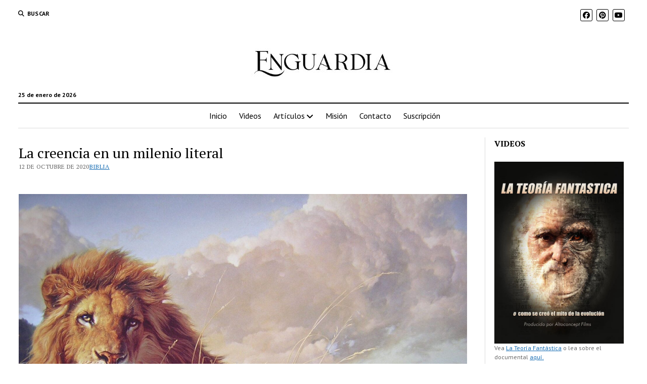

--- FILE ---
content_type: text/html
request_url: https://enguardia.org/la-creencia-en-un-milenio-literal/
body_size: 26860
content:
<!DOCTYPE html>

<html lang="es" prefix="og: https://ogp.me/ns#">

<head>
	
            <script data-no-defer="1" data-ezscrex="false" data-cfasync="false" data-pagespeed-no-defer data-cookieconsent="ignore">
                var ctPublicFunctions = {"_ajax_nonce":"4355a2446b","_rest_nonce":"82aecd9763","_ajax_url":"\/wp-admin\/admin-ajax.php","_rest_url":"https:\/\/enguardia.org\/wp-json\/","data__cookies_type":"none","data__ajax_type":"rest","data__bot_detector_enabled":1,"data__frontend_data_log_enabled":1,"cookiePrefix":"","wprocket_detected":false,"host_url":"enguardia.org","text__ee_click_to_select":"Click to select the whole data","text__ee_original_email":"The complete one is","text__ee_got_it":"Got it","text__ee_blocked":"Bloqueado","text__ee_cannot_connect":"Cannot connect","text__ee_cannot_decode":"Can not decode email. Unknown reason","text__ee_email_decoder":"CleanTalk email decoder","text__ee_wait_for_decoding":"The magic is on the way!","text__ee_decoding_process":"Please wait a few seconds while we decode the contact data."}
            </script>
        
            <script data-no-defer="1" data-ezscrex="false" data-cfasync="false" data-pagespeed-no-defer data-cookieconsent="ignore">
                var ctPublic = {"_ajax_nonce":"4355a2446b","settings__forms__check_internal":0,"settings__forms__check_external":0,"settings__forms__force_protection":0,"settings__forms__search_test":1,"settings__forms__wc_add_to_cart":0,"settings__data__bot_detector_enabled":1,"settings__sfw__anti_crawler":0,"blog_home":"https:\/\/enguardia.org\/","pixel__setting":"3","pixel__enabled":true,"pixel__url":"https:\/\/moderate1-v4.cleantalk.org\/pixel\/726fd97a65b27a0f07e67409ce8198e4.gif","data__email_check_before_post":1,"data__email_check_exist_post":1,"data__cookies_type":"none","data__key_is_ok":true,"data__visible_fields_required":true,"wl_brandname":"Anti-Spam by CleanTalk","wl_brandname_short":"CleanTalk","ct_checkjs_key":"1a03189d9d53f1df7c3670d31de25c0e8a3d03cc1e20480fdf0a747d1b90ea4a","emailEncoderPassKey":"f39bc37d0942a047c878a7939c303abd","bot_detector_forms_excluded":"W10=","advancedCacheExists":false,"varnishCacheExists":false,"wc_ajax_add_to_cart":false,"theRealPerson":{"phrases":{"trpHeading":"\u00a1La insignia de la \u00abPersona real\u00bb!","trpContent1":"El comentarista act\u00faa como una persona real y se verifica que no es un bot.","trpContent2":" Anti-Spam by CleanTalk","trpContentLearnMore":"Saber m\u00e1s"},"trpContentLink":"https:\/\/cleantalk.org\/help\/the-real-person?utm_id=&amp;utm_term=&amp;utm_source=admin_side&amp;utm_medium=trp_badge&amp;utm_content=trp_badge_link_click&amp;utm_campaign=apbct_links","imgPersonUrl":"https:\/\/enguardia.org\/wp-content\/plugins\/cleantalk-spam-protect\/css\/images\/real_user.svg","imgShieldUrl":"https:\/\/enguardia.org\/wp-content\/plugins\/cleantalk-spam-protect\/css\/images\/shield.svg"}}
            </script>
        <meta charset="UTF-8" />
<meta name="viewport" content="width=device-width, initial-scale=1" />
<meta name="template" content="Mission News 1.65" />

<!-- Optimización para motores de búsqueda de Rank Math -  https://rankmath.com/ -->
<title>La creencia en un milenio literal - Enguardia</title>
<meta name="description" content="La antigua doctrina del milenialismo, popularmente aceptado en aquellos tiempos, estaba profundamente ligada con la 2ª venida de Cristo. Como las obras de la Creación habían sido acabadas en 6 días, su duración…"/>
<meta name="robots" content="follow, index, max-snippet:-1, max-video-preview:-1, max-image-preview:large"/>
<link rel="canonical" href="https://enguardia.org/la-creencia-en-un-milenio-literal/" />
<meta property="og:locale" content="es_ES" />
<meta property="og:type" content="article" />
<meta property="og:title" content="La creencia en un milenio literal - Enguardia" />
<meta property="og:description" content="La antigua doctrina del milenialismo, popularmente aceptado en aquellos tiempos, estaba profundamente ligada con la 2ª venida de Cristo. Como las obras de la Creación habían sido acabadas en 6 días, su duración…" />
<meta property="og:url" content="https://enguardia.org/la-creencia-en-un-milenio-literal/" />
<meta property="og:site_name" content="Estudio de profecía bíblica y apologética cristiana | Enguardia" />
<meta property="article:publisher" content="https://www.facebook.com/enguardia.media" />
<meta property="article:author" content="https://www.facebook.com/yaruchik/" />
<meta property="article:tag" content="profecía" />
<meta property="article:section" content="Biblia" />
<meta property="og:updated_time" content="2025-10-25T08:31:50+00:00" />
<meta property="og:image" content="https://enguardia.org/wp-content/uploads/2020/10/lion.jpg" />
<meta property="og:image:secure_url" content="https://enguardia.org/wp-content/uploads/2020/10/lion.jpg" />
<meta property="og:image:width" content="1600" />
<meta property="og:image:height" content="1200" />
<meta property="og:image:alt" content="La creencia en un milenio literal" />
<meta property="og:image:type" content="image/jpeg" />
<meta property="article:published_time" content="2020-10-12T00:00:34+00:00" />
<meta property="article:modified_time" content="2025-10-25T08:31:50+00:00" />
<meta name="twitter:card" content="summary_large_image" />
<meta name="twitter:title" content="La creencia en un milenio literal - Enguardia" />
<meta name="twitter:description" content="La antigua doctrina del milenialismo, popularmente aceptado en aquellos tiempos, estaba profundamente ligada con la 2ª venida de Cristo. Como las obras de la Creación habían sido acabadas en 6 días, su duración…" />
<meta name="twitter:site" content="@@MrYaruchik" />
<meta name="twitter:creator" content="@@MrYaruchik" />
<meta name="twitter:image" content="https://enguardia.org/wp-content/uploads/2020/10/lion.jpg" />
<meta name="twitter:label1" content="Escrito por" />
<meta name="twitter:data1" content="Kevin Kenney" />
<meta name="twitter:label2" content="Tiempo de lectura" />
<meta name="twitter:data2" content="16 minutos" />
<script type="application/ld+json" class="rank-math-schema">{"@context":"https://schema.org","@graph":[{"@type":"Organization","@id":"https://enguardia.org/#organization","name":"Estudio de profec\u00eda b\u00edblica y apolog\u00e9tica cristiana | Enguardia","sameAs":["https://www.facebook.com/enguardia.media","https://twitter.com/@MrYaruchik"],"logo":{"@type":"ImageObject","@id":"https://enguardia.org/#logo","url":"https://enguardia.org/wp-content/uploads/2022/02/cropped-Enguardia-web-banner.jpg","contentUrl":"https://enguardia.org/wp-content/uploads/2022/02/cropped-Enguardia-web-banner.jpg","caption":"Estudio de profec\u00eda b\u00edblica y apolog\u00e9tica cristiana | Enguardia","inLanguage":"es","width":"480","height":"120"}},{"@type":"WebSite","@id":"https://enguardia.org/#website","url":"https://enguardia.org","name":"Estudio de profec\u00eda b\u00edblica y apolog\u00e9tica cristiana | Enguardia","alternateName":"En Guardia","publisher":{"@id":"https://enguardia.org/#organization"},"inLanguage":"es"},{"@type":"ImageObject","@id":"https://enguardia.org/wp-content/uploads/2020/10/lion.jpg","url":"https://enguardia.org/wp-content/uploads/2020/10/lion.jpg","width":"1600","height":"1200","inLanguage":"es"},{"@type":"WebPage","@id":"https://enguardia.org/la-creencia-en-un-milenio-literal/#webpage","url":"https://enguardia.org/la-creencia-en-un-milenio-literal/","name":"La creencia en un milenio literal - Enguardia","datePublished":"2020-10-12T00:00:34+00:00","dateModified":"2025-10-25T08:31:50+00:00","isPartOf":{"@id":"https://enguardia.org/#website"},"primaryImageOfPage":{"@id":"https://enguardia.org/wp-content/uploads/2020/10/lion.jpg"},"inLanguage":"es"},{"@type":"Person","name":"Kevin Kenney","image":{"@type":"ImageObject","@id":"https://secure.gravatar.com/avatar/e4aa557ab4020fab108584763cfbac310bd235c70d19cf22e912def839e76a69?s=96&amp;d=mm&amp;r=g","url":"https://secure.gravatar.com/avatar/e4aa557ab4020fab108584763cfbac310bd235c70d19cf22e912def839e76a69?s=96&amp;d=mm&amp;r=g","caption":"Kevin Kenney","inLanguage":"es"},"sameAs":["http://enguardia.org"],"worksFor":{"@id":"https://enguardia.org/#organization"}},{"@type":"Article","headline":"La creencia en un milenio literal - Enguardia","datePublished":"2020-10-12T00:00:34+00:00","dateModified":"2025-10-25T08:31:50+00:00","articleSection":"Biblia","author":{"name":"Kevin Kenney"},"publisher":{"@id":"https://enguardia.org/#organization"},"description":"La antigua doctrina del milenialismo, popularmente aceptado en aquellos tiempos, estaba profundamente ligada con la 2\u00aa venida de Cristo. Como las obras de la Creaci\u00f3n hab\u00edan sido acabadas en 6 d\u00edas, su duraci\u00f3n\u2026","name":"La creencia en un milenio literal - Enguardia","@id":"https://enguardia.org/la-creencia-en-un-milenio-literal/#richSnippet","isPartOf":{"@id":"https://enguardia.org/la-creencia-en-un-milenio-literal/#webpage"},"image":{"@id":"https://enguardia.org/wp-content/uploads/2020/10/lion.jpg"},"inLanguage":"es","mainEntityOfPage":{"@id":"https://enguardia.org/la-creencia-en-un-milenio-literal/#webpage"}}]}</script>
<!-- /Plugin Rank Math WordPress SEO -->

<link rel='dns-prefetch' href='//fd.cleantalk.org' />
<link rel='dns-prefetch' href='//www.googletagmanager.com' />
<link rel='dns-prefetch' href='//fonts.googleapis.com' />
<link rel="alternate" type="application/rss+xml" title="Enguardia &raquo; Feed" href="https://enguardia.org/feed/" />
<link rel="alternate" type="application/rss+xml" title="Enguardia &raquo; Feed de los comentarios" href="https://enguardia.org/comments/feed/" />
<link rel="alternate" type="application/rss+xml" title="Enguardia &raquo; Comentario La creencia en un milenio literal del feed" href="https://enguardia.org/la-creencia-en-un-milenio-literal/feed/" />
<link rel="alternate" title="oEmbed (JSON)" type="application/json+oembed" href="https://enguardia.org/wp-json/oembed/1.0/embed?url=https%3A%2F%2Fenguardia.org%2Fla-creencia-en-un-milenio-literal%2F" />
<link rel="alternate" title="oEmbed (XML)" type="text/xml+oembed" href="https://enguardia.org/wp-json/oembed/1.0/embed?url=https%3A%2F%2Fenguardia.org%2Fla-creencia-en-un-milenio-literal%2F&#038;format=xml" />
<style id='wp-img-auto-sizes-contain-inline-css' type='text/css'>
img:is([sizes=auto i],[sizes^="auto," i]){contain-intrinsic-size:3000px 1500px}
/*# sourceURL=wp-img-auto-sizes-contain-inline-css */
</style>
<style id='wp-emoji-styles-inline-css' type='text/css'>

	img.wp-smiley, img.emoji {
		display: inline !important;
		border: none !important;
		box-shadow: none !important;
		height: 1em !important;
		width: 1em !important;
		margin: 0 0.07em !important;
		vertical-align: -0.1em !important;
		background: none !important;
		padding: 0 !important;
	}
/*# sourceURL=wp-emoji-styles-inline-css */
</style>
<style id='wp-block-library-inline-css' type='text/css'>
:root{--wp-block-synced-color:#7a00df;--wp-block-synced-color--rgb:122,0,223;--wp-bound-block-color:var(--wp-block-synced-color);--wp-editor-canvas-background:#ddd;--wp-admin-theme-color:#007cba;--wp-admin-theme-color--rgb:0,124,186;--wp-admin-theme-color-darker-10:#006ba1;--wp-admin-theme-color-darker-10--rgb:0,107,160.5;--wp-admin-theme-color-darker-20:#005a87;--wp-admin-theme-color-darker-20--rgb:0,90,135;--wp-admin-border-width-focus:2px}@media (min-resolution:192dpi){:root{--wp-admin-border-width-focus:1.5px}}.wp-element-button{cursor:pointer}:root .has-very-light-gray-background-color{background-color:#eee}:root .has-very-dark-gray-background-color{background-color:#313131}:root .has-very-light-gray-color{color:#eee}:root .has-very-dark-gray-color{color:#313131}:root .has-vivid-green-cyan-to-vivid-cyan-blue-gradient-background{background:linear-gradient(135deg,#00d084,#0693e3)}:root .has-purple-crush-gradient-background{background:linear-gradient(135deg,#34e2e4,#4721fb 50%,#ab1dfe)}:root .has-hazy-dawn-gradient-background{background:linear-gradient(135deg,#faaca8,#dad0ec)}:root .has-subdued-olive-gradient-background{background:linear-gradient(135deg,#fafae1,#67a671)}:root .has-atomic-cream-gradient-background{background:linear-gradient(135deg,#fdd79a,#004a59)}:root .has-nightshade-gradient-background{background:linear-gradient(135deg,#330968,#31cdcf)}:root .has-midnight-gradient-background{background:linear-gradient(135deg,#020381,#2874fc)}:root{--wp--preset--font-size--normal:16px;--wp--preset--font-size--huge:42px}.has-regular-font-size{font-size:1em}.has-larger-font-size{font-size:2.625em}.has-normal-font-size{font-size:var(--wp--preset--font-size--normal)}.has-huge-font-size{font-size:var(--wp--preset--font-size--huge)}.has-text-align-center{text-align:center}.has-text-align-left{text-align:left}.has-text-align-right{text-align:right}.has-fit-text{white-space:nowrap!important}#end-resizable-editor-section{display:none}.aligncenter{clear:both}.items-justified-left{justify-content:flex-start}.items-justified-center{justify-content:center}.items-justified-right{justify-content:flex-end}.items-justified-space-between{justify-content:space-between}.screen-reader-text{border:0;clip-path:inset(50%);height:1px;margin:-1px;overflow:hidden;padding:0;position:absolute;width:1px;word-wrap:normal!important}.screen-reader-text:focus{background-color:#ddd;clip-path:none;color:#444;display:block;font-size:1em;height:auto;left:5px;line-height:normal;padding:15px 23px 14px;text-decoration:none;top:5px;width:auto;z-index:100000}html :where(.has-border-color){border-style:solid}html :where([style*=border-top-color]){border-top-style:solid}html :where([style*=border-right-color]){border-right-style:solid}html :where([style*=border-bottom-color]){border-bottom-style:solid}html :where([style*=border-left-color]){border-left-style:solid}html :where([style*=border-width]){border-style:solid}html :where([style*=border-top-width]){border-top-style:solid}html :where([style*=border-right-width]){border-right-style:solid}html :where([style*=border-bottom-width]){border-bottom-style:solid}html :where([style*=border-left-width]){border-left-style:solid}html :where(img[class*=wp-image-]){height:auto;max-width:100%}:where(figure){margin:0 0 1em}html :where(.is-position-sticky){--wp-admin--admin-bar--position-offset:var(--wp-admin--admin-bar--height,0px)}@media screen and (max-width:600px){html :where(.is-position-sticky){--wp-admin--admin-bar--position-offset:0px}}

/*# sourceURL=wp-block-library-inline-css */
</style><style id='wp-block-heading-inline-css' type='text/css'>
h1:where(.wp-block-heading).has-background,h2:where(.wp-block-heading).has-background,h3:where(.wp-block-heading).has-background,h4:where(.wp-block-heading).has-background,h5:where(.wp-block-heading).has-background,h6:where(.wp-block-heading).has-background{padding:1.25em 2.375em}h1.has-text-align-left[style*=writing-mode]:where([style*=vertical-lr]),h1.has-text-align-right[style*=writing-mode]:where([style*=vertical-rl]),h2.has-text-align-left[style*=writing-mode]:where([style*=vertical-lr]),h2.has-text-align-right[style*=writing-mode]:where([style*=vertical-rl]),h3.has-text-align-left[style*=writing-mode]:where([style*=vertical-lr]),h3.has-text-align-right[style*=writing-mode]:where([style*=vertical-rl]),h4.has-text-align-left[style*=writing-mode]:where([style*=vertical-lr]),h4.has-text-align-right[style*=writing-mode]:where([style*=vertical-rl]),h5.has-text-align-left[style*=writing-mode]:where([style*=vertical-lr]),h5.has-text-align-right[style*=writing-mode]:where([style*=vertical-rl]),h6.has-text-align-left[style*=writing-mode]:where([style*=vertical-lr]),h6.has-text-align-right[style*=writing-mode]:where([style*=vertical-rl]){rotate:180deg}
/*# sourceURL=https://enguardia.org/wp-includes/blocks/heading/style.min.css */
</style>
<style id='wp-block-image-inline-css' type='text/css'>
.wp-block-image>a,.wp-block-image>figure>a{display:inline-block}.wp-block-image img{box-sizing:border-box;height:auto;max-width:100%;vertical-align:bottom}@media not (prefers-reduced-motion){.wp-block-image img.hide{visibility:hidden}.wp-block-image img.show{animation:show-content-image .4s}}.wp-block-image[style*=border-radius] img,.wp-block-image[style*=border-radius]>a{border-radius:inherit}.wp-block-image.has-custom-border img{box-sizing:border-box}.wp-block-image.aligncenter{text-align:center}.wp-block-image.alignfull>a,.wp-block-image.alignwide>a{width:100%}.wp-block-image.alignfull img,.wp-block-image.alignwide img{height:auto;width:100%}.wp-block-image .aligncenter,.wp-block-image .alignleft,.wp-block-image .alignright,.wp-block-image.aligncenter,.wp-block-image.alignleft,.wp-block-image.alignright{display:table}.wp-block-image .aligncenter>figcaption,.wp-block-image .alignleft>figcaption,.wp-block-image .alignright>figcaption,.wp-block-image.aligncenter>figcaption,.wp-block-image.alignleft>figcaption,.wp-block-image.alignright>figcaption{caption-side:bottom;display:table-caption}.wp-block-image .alignleft{float:left;margin:.5em 1em .5em 0}.wp-block-image .alignright{float:right;margin:.5em 0 .5em 1em}.wp-block-image .aligncenter{margin-left:auto;margin-right:auto}.wp-block-image :where(figcaption){margin-bottom:1em;margin-top:.5em}.wp-block-image.is-style-circle-mask img{border-radius:9999px}@supports ((-webkit-mask-image:none) or (mask-image:none)) or (-webkit-mask-image:none){.wp-block-image.is-style-circle-mask img{border-radius:0;-webkit-mask-image:url('data:image/svg+xml;utf8,<svg viewBox="0 0 100 100" xmlns="http://www.w3.org/2000/svg"><circle cx="50" cy="50" r="50"/></svg>');mask-image:url('data:image/svg+xml;utf8,<svg viewBox="0 0 100 100" xmlns="http://www.w3.org/2000/svg"><circle cx="50" cy="50" r="50"/></svg>');mask-mode:alpha;-webkit-mask-position:center;mask-position:center;-webkit-mask-repeat:no-repeat;mask-repeat:no-repeat;-webkit-mask-size:contain;mask-size:contain}}:root :where(.wp-block-image.is-style-rounded img,.wp-block-image .is-style-rounded img){border-radius:9999px}.wp-block-image figure{margin:0}.wp-lightbox-container{display:flex;flex-direction:column;position:relative}.wp-lightbox-container img{cursor:zoom-in}.wp-lightbox-container img:hover+button{opacity:1}.wp-lightbox-container button{align-items:center;backdrop-filter:blur(16px) saturate(180%);background-color:#5a5a5a40;border:none;border-radius:4px;cursor:zoom-in;display:flex;height:20px;justify-content:center;opacity:0;padding:0;position:absolute;right:16px;text-align:center;top:16px;width:20px;z-index:100}@media not (prefers-reduced-motion){.wp-lightbox-container button{transition:opacity .2s ease}}.wp-lightbox-container button:focus-visible{outline:3px auto #5a5a5a40;outline:3px auto -webkit-focus-ring-color;outline-offset:3px}.wp-lightbox-container button:hover{cursor:pointer;opacity:1}.wp-lightbox-container button:focus{opacity:1}.wp-lightbox-container button:focus,.wp-lightbox-container button:hover,.wp-lightbox-container button:not(:hover):not(:active):not(.has-background){background-color:#5a5a5a40;border:none}.wp-lightbox-overlay{box-sizing:border-box;cursor:zoom-out;height:100vh;left:0;overflow:hidden;position:fixed;top:0;visibility:hidden;width:100%;z-index:100000}.wp-lightbox-overlay .close-button{align-items:center;cursor:pointer;display:flex;justify-content:center;min-height:40px;min-width:40px;padding:0;position:absolute;right:calc(env(safe-area-inset-right) + 16px);top:calc(env(safe-area-inset-top) + 16px);z-index:5000000}.wp-lightbox-overlay .close-button:focus,.wp-lightbox-overlay .close-button:hover,.wp-lightbox-overlay .close-button:not(:hover):not(:active):not(.has-background){background:none;border:none}.wp-lightbox-overlay .lightbox-image-container{height:var(--wp--lightbox-container-height);left:50%;overflow:hidden;position:absolute;top:50%;transform:translate(-50%,-50%);transform-origin:top left;width:var(--wp--lightbox-container-width);z-index:9999999999}.wp-lightbox-overlay .wp-block-image{align-items:center;box-sizing:border-box;display:flex;height:100%;justify-content:center;margin:0;position:relative;transform-origin:0 0;width:100%;z-index:3000000}.wp-lightbox-overlay .wp-block-image img{height:var(--wp--lightbox-image-height);min-height:var(--wp--lightbox-image-height);min-width:var(--wp--lightbox-image-width);width:var(--wp--lightbox-image-width)}.wp-lightbox-overlay .wp-block-image figcaption{display:none}.wp-lightbox-overlay button{background:none;border:none}.wp-lightbox-overlay .scrim{background-color:#fff;height:100%;opacity:.9;position:absolute;width:100%;z-index:2000000}.wp-lightbox-overlay.active{visibility:visible}@media not (prefers-reduced-motion){.wp-lightbox-overlay.active{animation:turn-on-visibility .25s both}.wp-lightbox-overlay.active img{animation:turn-on-visibility .35s both}.wp-lightbox-overlay.show-closing-animation:not(.active){animation:turn-off-visibility .35s both}.wp-lightbox-overlay.show-closing-animation:not(.active) img{animation:turn-off-visibility .25s both}.wp-lightbox-overlay.zoom.active{animation:none;opacity:1;visibility:visible}.wp-lightbox-overlay.zoom.active .lightbox-image-container{animation:lightbox-zoom-in .4s}.wp-lightbox-overlay.zoom.active .lightbox-image-container img{animation:none}.wp-lightbox-overlay.zoom.active .scrim{animation:turn-on-visibility .4s forwards}.wp-lightbox-overlay.zoom.show-closing-animation:not(.active){animation:none}.wp-lightbox-overlay.zoom.show-closing-animation:not(.active) .lightbox-image-container{animation:lightbox-zoom-out .4s}.wp-lightbox-overlay.zoom.show-closing-animation:not(.active) .lightbox-image-container img{animation:none}.wp-lightbox-overlay.zoom.show-closing-animation:not(.active) .scrim{animation:turn-off-visibility .4s forwards}}@keyframes show-content-image{0%{visibility:hidden}99%{visibility:hidden}to{visibility:visible}}@keyframes turn-on-visibility{0%{opacity:0}to{opacity:1}}@keyframes turn-off-visibility{0%{opacity:1;visibility:visible}99%{opacity:0;visibility:visible}to{opacity:0;visibility:hidden}}@keyframes lightbox-zoom-in{0%{transform:translate(calc((-100vw + var(--wp--lightbox-scrollbar-width))/2 + var(--wp--lightbox-initial-left-position)),calc(-50vh + var(--wp--lightbox-initial-top-position))) scale(var(--wp--lightbox-scale))}to{transform:translate(-50%,-50%) scale(1)}}@keyframes lightbox-zoom-out{0%{transform:translate(-50%,-50%) scale(1);visibility:visible}99%{visibility:visible}to{transform:translate(calc((-100vw + var(--wp--lightbox-scrollbar-width))/2 + var(--wp--lightbox-initial-left-position)),calc(-50vh + var(--wp--lightbox-initial-top-position))) scale(var(--wp--lightbox-scale));visibility:hidden}}
/*# sourceURL=https://enguardia.org/wp-includes/blocks/image/style.min.css */
</style>
<style id='global-styles-inline-css' type='text/css'>
:root{--wp--preset--aspect-ratio--square: 1;--wp--preset--aspect-ratio--4-3: 4/3;--wp--preset--aspect-ratio--3-4: 3/4;--wp--preset--aspect-ratio--3-2: 3/2;--wp--preset--aspect-ratio--2-3: 2/3;--wp--preset--aspect-ratio--16-9: 16/9;--wp--preset--aspect-ratio--9-16: 9/16;--wp--preset--color--black: #000000;--wp--preset--color--cyan-bluish-gray: #abb8c3;--wp--preset--color--white: #ffffff;--wp--preset--color--pale-pink: #f78da7;--wp--preset--color--vivid-red: #cf2e2e;--wp--preset--color--luminous-vivid-orange: #ff6900;--wp--preset--color--luminous-vivid-amber: #fcb900;--wp--preset--color--light-green-cyan: #7bdcb5;--wp--preset--color--vivid-green-cyan: #00d084;--wp--preset--color--pale-cyan-blue: #8ed1fc;--wp--preset--color--vivid-cyan-blue: #0693e3;--wp--preset--color--vivid-purple: #9b51e0;--wp--preset--gradient--vivid-cyan-blue-to-vivid-purple: linear-gradient(135deg,rgb(6,147,227) 0%,rgb(155,81,224) 100%);--wp--preset--gradient--light-green-cyan-to-vivid-green-cyan: linear-gradient(135deg,rgb(122,220,180) 0%,rgb(0,208,130) 100%);--wp--preset--gradient--luminous-vivid-amber-to-luminous-vivid-orange: linear-gradient(135deg,rgb(252,185,0) 0%,rgb(255,105,0) 100%);--wp--preset--gradient--luminous-vivid-orange-to-vivid-red: linear-gradient(135deg,rgb(255,105,0) 0%,rgb(207,46,46) 100%);--wp--preset--gradient--very-light-gray-to-cyan-bluish-gray: linear-gradient(135deg,rgb(238,238,238) 0%,rgb(169,184,195) 100%);--wp--preset--gradient--cool-to-warm-spectrum: linear-gradient(135deg,rgb(74,234,220) 0%,rgb(151,120,209) 20%,rgb(207,42,186) 40%,rgb(238,44,130) 60%,rgb(251,105,98) 80%,rgb(254,248,76) 100%);--wp--preset--gradient--blush-light-purple: linear-gradient(135deg,rgb(255,206,236) 0%,rgb(152,150,240) 100%);--wp--preset--gradient--blush-bordeaux: linear-gradient(135deg,rgb(254,205,165) 0%,rgb(254,45,45) 50%,rgb(107,0,62) 100%);--wp--preset--gradient--luminous-dusk: linear-gradient(135deg,rgb(255,203,112) 0%,rgb(199,81,192) 50%,rgb(65,88,208) 100%);--wp--preset--gradient--pale-ocean: linear-gradient(135deg,rgb(255,245,203) 0%,rgb(182,227,212) 50%,rgb(51,167,181) 100%);--wp--preset--gradient--electric-grass: linear-gradient(135deg,rgb(202,248,128) 0%,rgb(113,206,126) 100%);--wp--preset--gradient--midnight: linear-gradient(135deg,rgb(2,3,129) 0%,rgb(40,116,252) 100%);--wp--preset--font-size--small: 12px;--wp--preset--font-size--medium: 20px;--wp--preset--font-size--large: 21px;--wp--preset--font-size--x-large: 42px;--wp--preset--font-size--regular: 16px;--wp--preset--font-size--larger: 28px;--wp--preset--spacing--20: 0.44rem;--wp--preset--spacing--30: 0.67rem;--wp--preset--spacing--40: 1rem;--wp--preset--spacing--50: 1.5rem;--wp--preset--spacing--60: 2.25rem;--wp--preset--spacing--70: 3.38rem;--wp--preset--spacing--80: 5.06rem;--wp--preset--shadow--natural: 6px 6px 9px rgba(0, 0, 0, 0.2);--wp--preset--shadow--deep: 12px 12px 50px rgba(0, 0, 0, 0.4);--wp--preset--shadow--sharp: 6px 6px 0px rgba(0, 0, 0, 0.2);--wp--preset--shadow--outlined: 6px 6px 0px -3px rgb(255, 255, 255), 6px 6px rgb(0, 0, 0);--wp--preset--shadow--crisp: 6px 6px 0px rgb(0, 0, 0);}:where(.is-layout-flex){gap: 0.5em;}:where(.is-layout-grid){gap: 0.5em;}body .is-layout-flex{display: flex;}.is-layout-flex{flex-wrap: wrap;align-items: center;}.is-layout-flex > :is(*, div){margin: 0;}body .is-layout-grid{display: grid;}.is-layout-grid > :is(*, div){margin: 0;}:where(.wp-block-columns.is-layout-flex){gap: 2em;}:where(.wp-block-columns.is-layout-grid){gap: 2em;}:where(.wp-block-post-template.is-layout-flex){gap: 1.25em;}:where(.wp-block-post-template.is-layout-grid){gap: 1.25em;}.has-black-color{color: var(--wp--preset--color--black) !important;}.has-cyan-bluish-gray-color{color: var(--wp--preset--color--cyan-bluish-gray) !important;}.has-white-color{color: var(--wp--preset--color--white) !important;}.has-pale-pink-color{color: var(--wp--preset--color--pale-pink) !important;}.has-vivid-red-color{color: var(--wp--preset--color--vivid-red) !important;}.has-luminous-vivid-orange-color{color: var(--wp--preset--color--luminous-vivid-orange) !important;}.has-luminous-vivid-amber-color{color: var(--wp--preset--color--luminous-vivid-amber) !important;}.has-light-green-cyan-color{color: var(--wp--preset--color--light-green-cyan) !important;}.has-vivid-green-cyan-color{color: var(--wp--preset--color--vivid-green-cyan) !important;}.has-pale-cyan-blue-color{color: var(--wp--preset--color--pale-cyan-blue) !important;}.has-vivid-cyan-blue-color{color: var(--wp--preset--color--vivid-cyan-blue) !important;}.has-vivid-purple-color{color: var(--wp--preset--color--vivid-purple) !important;}.has-black-background-color{background-color: var(--wp--preset--color--black) !important;}.has-cyan-bluish-gray-background-color{background-color: var(--wp--preset--color--cyan-bluish-gray) !important;}.has-white-background-color{background-color: var(--wp--preset--color--white) !important;}.has-pale-pink-background-color{background-color: var(--wp--preset--color--pale-pink) !important;}.has-vivid-red-background-color{background-color: var(--wp--preset--color--vivid-red) !important;}.has-luminous-vivid-orange-background-color{background-color: var(--wp--preset--color--luminous-vivid-orange) !important;}.has-luminous-vivid-amber-background-color{background-color: var(--wp--preset--color--luminous-vivid-amber) !important;}.has-light-green-cyan-background-color{background-color: var(--wp--preset--color--light-green-cyan) !important;}.has-vivid-green-cyan-background-color{background-color: var(--wp--preset--color--vivid-green-cyan) !important;}.has-pale-cyan-blue-background-color{background-color: var(--wp--preset--color--pale-cyan-blue) !important;}.has-vivid-cyan-blue-background-color{background-color: var(--wp--preset--color--vivid-cyan-blue) !important;}.has-vivid-purple-background-color{background-color: var(--wp--preset--color--vivid-purple) !important;}.has-black-border-color{border-color: var(--wp--preset--color--black) !important;}.has-cyan-bluish-gray-border-color{border-color: var(--wp--preset--color--cyan-bluish-gray) !important;}.has-white-border-color{border-color: var(--wp--preset--color--white) !important;}.has-pale-pink-border-color{border-color: var(--wp--preset--color--pale-pink) !important;}.has-vivid-red-border-color{border-color: var(--wp--preset--color--vivid-red) !important;}.has-luminous-vivid-orange-border-color{border-color: var(--wp--preset--color--luminous-vivid-orange) !important;}.has-luminous-vivid-amber-border-color{border-color: var(--wp--preset--color--luminous-vivid-amber) !important;}.has-light-green-cyan-border-color{border-color: var(--wp--preset--color--light-green-cyan) !important;}.has-vivid-green-cyan-border-color{border-color: var(--wp--preset--color--vivid-green-cyan) !important;}.has-pale-cyan-blue-border-color{border-color: var(--wp--preset--color--pale-cyan-blue) !important;}.has-vivid-cyan-blue-border-color{border-color: var(--wp--preset--color--vivid-cyan-blue) !important;}.has-vivid-purple-border-color{border-color: var(--wp--preset--color--vivid-purple) !important;}.has-vivid-cyan-blue-to-vivid-purple-gradient-background{background: var(--wp--preset--gradient--vivid-cyan-blue-to-vivid-purple) !important;}.has-light-green-cyan-to-vivid-green-cyan-gradient-background{background: var(--wp--preset--gradient--light-green-cyan-to-vivid-green-cyan) !important;}.has-luminous-vivid-amber-to-luminous-vivid-orange-gradient-background{background: var(--wp--preset--gradient--luminous-vivid-amber-to-luminous-vivid-orange) !important;}.has-luminous-vivid-orange-to-vivid-red-gradient-background{background: var(--wp--preset--gradient--luminous-vivid-orange-to-vivid-red) !important;}.has-very-light-gray-to-cyan-bluish-gray-gradient-background{background: var(--wp--preset--gradient--very-light-gray-to-cyan-bluish-gray) !important;}.has-cool-to-warm-spectrum-gradient-background{background: var(--wp--preset--gradient--cool-to-warm-spectrum) !important;}.has-blush-light-purple-gradient-background{background: var(--wp--preset--gradient--blush-light-purple) !important;}.has-blush-bordeaux-gradient-background{background: var(--wp--preset--gradient--blush-bordeaux) !important;}.has-luminous-dusk-gradient-background{background: var(--wp--preset--gradient--luminous-dusk) !important;}.has-pale-ocean-gradient-background{background: var(--wp--preset--gradient--pale-ocean) !important;}.has-electric-grass-gradient-background{background: var(--wp--preset--gradient--electric-grass) !important;}.has-midnight-gradient-background{background: var(--wp--preset--gradient--midnight) !important;}.has-small-font-size{font-size: var(--wp--preset--font-size--small) !important;}.has-medium-font-size{font-size: var(--wp--preset--font-size--medium) !important;}.has-large-font-size{font-size: var(--wp--preset--font-size--large) !important;}.has-x-large-font-size{font-size: var(--wp--preset--font-size--x-large) !important;}
/*# sourceURL=global-styles-inline-css */
</style>

<style id='classic-theme-styles-inline-css' type='text/css'>
/*! This file is auto-generated */
.wp-block-button__link{color:#fff;background-color:#32373c;border-radius:9999px;box-shadow:none;text-decoration:none;padding:calc(.667em + 2px) calc(1.333em + 2px);font-size:1.125em}.wp-block-file__button{background:#32373c;color:#fff;text-decoration:none}
/*# sourceURL=/wp-includes/css/classic-themes.min.css */
</style>
<link rel='stylesheet' id='cleantalk-public-css-css' href='//enguardia.org/wp-content/cache/wpfc-minified/6oqjtbcd/h5vl0.css' type='text/css' media='all' />
<link rel='stylesheet' id='cleantalk-email-decoder-css-css' href='//enguardia.org/wp-content/cache/wpfc-minified/226xf7us/h5vl0.css' type='text/css' media='all' />
<link rel='stylesheet' id='cleantalk-trp-css-css' href='//enguardia.org/wp-content/cache/wpfc-minified/6nkl2myc/h5vl0.css' type='text/css' media='all' />
<link rel='stylesheet' id='ct-mission-news-google-fonts-css' href='//fonts.googleapis.com/css?family=Abril+Fatface%7CPT+Sans%3A400%2C700%7CPT+Serif%3A400%2C400i%2C700%2C700i&#038;subset=latin%2Clatin-ext&#038;display=swap&#038;ver=6.9' type='text/css' media='all' />
<link rel='stylesheet' id='ct-mission-news-font-awesome-css' href='//enguardia.org/wp-content/cache/wpfc-minified/13fpp3au/4awxk.css' type='text/css' media='all' />
<link rel='stylesheet' id='ct-mission-news-style-css' href='//enguardia.org/wp-content/cache/wpfc-minified/1fxa5jah/4awxk.css' type='text/css' media='all' />
<style id='ct-mission-news-style-inline-css' type='text/css'>
.widget-area-after-first-post {text-align: center;}.widget-area-after-post {text-align: center;}.widget-area-site-footer {text-align: left;}
/*# sourceURL=ct-mission-news-style-inline-css */
</style>
<link rel='stylesheet' id='newsletter-css' href='//enguardia.org/wp-content/cache/wpfc-minified/m90jf6so/4awxk.css' type='text/css' media='all' />
<script type="text/javascript" src="https://enguardia.org/wp-content/plugins/cleantalk-spam-protect/js/apbct-public-bundle.min.js?ver=6.70.1_1768903707" id="apbct-public-bundle.min-js-js"></script>
<script type="text/javascript" src="https://fd.cleantalk.org/ct-bot-detector-wrapper.js?ver=6.70.1" id="ct_bot_detector-js" defer="defer" data-wp-strategy="defer"></script>
<script type="text/javascript" src="https://enguardia.org/wp-includes/js/jquery/jquery.min.js?ver=3.7.1" id="jquery-core-js"></script>
<script type="text/javascript" src="https://enguardia.org/wp-includes/js/jquery/jquery-migrate.min.js?ver=3.4.1" id="jquery-migrate-js"></script>

<!-- Fragmento de código de la etiqueta de Google (gtag.js) añadida por Site Kit -->
<!-- Fragmento de código de Google Analytics añadido por Site Kit -->
<script type="text/javascript" src="https://www.googletagmanager.com/gtag/js?id=G-R2WCJD9VD9" id="google_gtagjs-js" async></script>
<script type="text/javascript" id="google_gtagjs-js-after">
/* <![CDATA[ */
window.dataLayer = window.dataLayer || [];function gtag(){dataLayer.push(arguments);}
gtag("set","linker",{"domains":["enguardia.org"]});
gtag("js", new Date());
gtag("set", "developer_id.dZTNiMT", true);
gtag("config", "G-R2WCJD9VD9", {"googlesitekit_post_type":"post","googlesitekit_post_date":"20201012","googlesitekit_post_categories":"Biblia"});
//# sourceURL=google_gtagjs-js-after
/* ]]> */
</script>
<link rel="https://api.w.org/" href="https://enguardia.org/wp-json/" /><link rel="alternate" title="JSON" type="application/json" href="https://enguardia.org/wp-json/wp/v2/posts/249" /><link rel="EditURI" type="application/rsd+xml" title="RSD" href="https://enguardia.org/xmlrpc.php?rsd" />
<meta name="generator" content="WordPress 6.9" />
<link rel='shortlink' href='https://enguardia.org/?p=249' />
<!-- start Simple Custom CSS and JS -->
<style type="text/css">
/* CSS ESPECÍFICO SOLO PARA LA PÁGINA DE INICIO */
/* Pega este CSS en Apariencia → Personalizar → CSS Adicional */
/* IMPORTANTE: Este CSS solo afectará a elementos con las clases específicas */

.enguardia-home-wrapper * {
    margin: 0;
    padding: 0;
    box-sizing: border-box;
}

.enguardia-home-wrapper {
    font-family: -apple-system, BlinkMacSystemFont, 'Segoe UI', Roboto, Oxygen, Ubuntu, Cantarell, sans-serif;
    line-height: 1.6;
    color: #333;
}

.enguardia-home-wrapper .hero {
    background: linear-gradient(135deg, #667eea 0%, #764ba2 100%);
    color: white;
    padding: 3rem 1rem;
    text-align: center;
}

.enguardia-home-wrapper .hero-content {
    max-width: 800px;
    margin: 0 auto;
}

.enguardia-home-wrapper .hero h1 {
    font-size: 2.5rem;
    margin-bottom: 1rem;
    font-weight: 700;
}

.enguardia-home-wrapper .hero p {
    font-size: 1.2rem;
    margin-bottom: 1.5rem;
    line-height: 1.8;
}

.enguardia-home-wrapper .cta-button {
    display: inline-block;
    background: #c41e3a;
    color: white !important;
    padding: 0.8rem 2rem;
    text-decoration: none;
    border-radius: 5px;
    font-weight: 600;
    transition: background 0.3s;
}

.enguardia-home-wrapper .cta-button:hover {
    background: #a01729;
}

.enguardia-home-wrapper .home-container {
    max-width: 1200px;
    margin: 0 auto;
    padding: 2rem 1rem;
}

.enguardia-home-wrapper .main-layout {
    display: grid;
    grid-template-columns: 300px 1fr;
    gap: 2rem;
    margin: 2rem 0;
}

.enguardia-home-wrapper .sidebar {
    position: sticky;
    top: 20px;
    height: fit-content;
}

.enguardia-home-wrapper .section-title {
    font-size: 2rem;
    margin: 2rem 0 1rem;
    color: #333;
    border-bottom: 3px solid #c41e3a;
    padding-bottom: 0.5rem;
}

.enguardia-home-wrapper .categories-grid {
    display: flex;
    flex-direction: column;
    gap: 1rem;
}

.enguardia-home-wrapper .category-card {
    background: white;
    padding: 1.2rem;
    border-radius: 8px;
    box-shadow: 0 2px 10px rgba(0,0,0,0.1);
    transition: transform 0.3s, box-shadow 0.3s;
    text-align: left;
    border-left: 4px solid #c41e3a;
}

.enguardia-home-wrapper .category-card:hover {
    transform: translateX(5px);
    box-shadow: 0 5px 20px rgba(0,0,0,0.15);
}

.enguardia-home-wrapper .category-card h3 {
    color: #c41e3a;
    margin-bottom: 0.3rem;
    font-size: 1.1rem;
}

.enguardia-home-wrapper .category-card p {
    font-size: 0.9rem;
    color: #666;
    margin: 0.3rem 0;
    line-height: 1.4;
}

.enguardia-home-wrapper .category-card a {
    color: #667eea;
    text-decoration: none;
    font-weight: 600;
}

.enguardia-home-wrapper .category-card a:hover {
    color: #c41e3a;
}

.enguardia-home-wrapper .articles-grid {
    display: grid;
    grid-template-columns: repeat(auto-fill, minmax(300px, 1fr));
    gap: 2rem;
    margin: 2rem 0;
}

.enguardia-home-wrapper .article-card {
    background: white;
    border-radius: 8px;
    overflow: hidden;
    box-shadow: 0 2px 10px rgba(0,0,0,0.1);
    transition: transform 0.3s, box-shadow 0.3s;
}

.enguardia-home-wrapper .article-card:hover {
    transform: translateY(-5px);
    box-shadow: 0 5px 20px rgba(0,0,0,0.15);
}

.enguardia-home-wrapper .article-image {
    width: 100%;
    height: 200px;
    object-fit: cover;
}

.enguardia-home-wrapper .article-content {
    padding: 1.5rem;
}

.enguardia-home-wrapper .article-category {
    color: #667eea;
    font-size: 0.9rem;
    font-weight: 600;
    text-transform: uppercase;
}

.enguardia-home-wrapper .article-title {
    font-size: 1.3rem;
    margin: 0.5rem 0;
    color: #333;
}

.enguardia-home-wrapper .article-title a {
    text-decoration: none;
    color: inherit;
    transition: color 0.3s;
}

.enguardia-home-wrapper .article-title a:hover {
    color: #c41e3a;
}

.enguardia-home-wrapper .article-excerpt {
    color: #666;
    margin: 0.5rem 0;
    line-height: 1.6;
}

.enguardia-home-wrapper .read-more {
    color: #667eea;
    text-decoration: none;
    font-weight: 600;
    display: inline-block;
    margin-top: 0.5rem;
}

.enguardia-home-wrapper .read-more:hover {
    color: #c41e3a;
}

.enguardia-home-wrapper .videos-section {
    background: #fff;
    padding: 2rem 0;
    margin: 2rem 0;
}

.enguardia-home-wrapper .video-grid {
    display: grid;
    grid-template-columns: repeat(auto-fill, minmax(280px, 1fr));
    gap: 1.5rem;
}

.enguardia-home-wrapper .video-card {
    background: #f9f9f9;
    border-radius: 8px;
    overflow: hidden;
    box-shadow: 0 2px 10px rgba(0,0,0,0.1);
    transition: transform 0.3s;
}

.enguardia-home-wrapper .video-card:hover {
    transform: translateY(-3px);
}

.enguardia-home-wrapper .video-thumbnail {
    width: 100%;
    height: auto;
    display: block;
}

.enguardia-home-wrapper .video-title {
    padding: 1rem;
    font-weight: 600;
    color: #333;
}

.enguardia-home-wrapper .video-card a {
    text-decoration: none;
    color: inherit;
}

.enguardia-home-wrapper .home-footer {
    background: #333;
    color: white;
    padding: 2rem 1rem;
    margin-top: 3rem;
}

.enguardia-home-wrapper .footer-content {
    max-width: 1200px;
    margin: 0 auto;
    display: grid;
    grid-template-columns: repeat(auto-fit, minmax(200px, 1fr));
    gap: 2rem;
}

.enguardia-home-wrapper .footer-section h3 {
    margin-bottom: 1rem;
    color: #c41e3a;
    font-size: 1.2rem;
}

.enguardia-home-wrapper .footer-section p {
    color: #ccc;
    line-height: 1.6;
}

.enguardia-home-wrapper .footer-links {
    list-style: none;
    padding: 0;
}

.enguardia-home-wrapper .footer-links li {
    margin: 0;
}

.enguardia-home-wrapper .footer-links a {
    color: #ccc;
    text-decoration: none;
    display: block;
    margin: 0.5rem 0;
    transition: color 0.3s;
}

.enguardia-home-wrapper .footer-links a:hover {
    color: white;
}

.enguardia-home-wrapper .breadcrumb {
    padding: 1rem 0;
    font-size: 0.9rem;
    color: #666;
}

.enguardia-home-wrapper .breadcrumb a {
    color: #667eea;
    text-decoration: none;
}

.enguardia-home-wrapper .cta-section {
    background: linear-gradient(135deg, #667eea 0%, #764ba2 100%);
    padding: 3rem 2rem;
    border-radius: 10px;
    text-align: center;
    color: white;
    margin: 3rem 0;
}

.enguardia-home-wrapper .cta-section h2 {
    font-size: 2rem;
    margin-bottom: 1rem;
}

.enguardia-home-wrapper .cta-section p {
    font-size: 1.1rem;
    margin-bottom: 1.5rem;
}

.enguardia-home-wrapper .footer-bottom {
    text-align: center;
    margin-top: 2rem;
    padding-top: 2rem;
    border-top: 1px solid #555;
}

@media (max-width: 768px) {
    .enguardia-home-wrapper .hero h1 {
        font-size: 2rem;
    }
    
    .enguardia-home-wrapper .hero p {
        font-size: 1rem;
    }
    
    .enguardia-home-wrapper .main-layout {
        grid-template-columns: 1fr;
    }
    
    .enguardia-home-wrapper .sidebar {
        position: static;
    }
    
    .enguardia-home-wrapper .articles-grid,
    .enguardia-home-wrapper .video-grid {
        grid-template-columns: 1fr;
    }
}</style>
<!-- end Simple Custom CSS and JS -->
<!-- start Simple Custom CSS and JS -->
<script type="text/javascript">
document.addEventListener("DOMContentLoaded", function () {
    document.title = "Estudios en apologética cristiana y profecía bíblica | Enguardia";
});

</script>
<!-- end Simple Custom CSS and JS -->
<meta name="generator" content="Site Kit by Google 1.170.0" /><script id='pixel-script-poptin' src='https://cdn.popt.in/pixel.js?id=6bcc672b1ffc8' async='true'></script>                 <style type="text/css">
                    body[class^="guest-author"] a[href=''] {
                        pointer-events: none;
                        color: inherit;
                        text-decoration: inherit;
                    }
                </style>
<link rel="icon" href="https://enguardia.org/wp-content/uploads/2022/02/cropped-Logo_Enguardia_Mini-sq-1-32x32.jpg" sizes="32x32" />
<link rel="icon" href="https://enguardia.org/wp-content/uploads/2022/02/cropped-Logo_Enguardia_Mini-sq-1-192x192.jpg" sizes="192x192" />
<link rel="apple-touch-icon" href="https://enguardia.org/wp-content/uploads/2022/02/cropped-Logo_Enguardia_Mini-sq-1-180x180.jpg" />
<meta name="msapplication-TileImage" content="https://enguardia.org/wp-content/uploads/2022/02/cropped-Logo_Enguardia_Mini-sq-1-270x270.jpg" />
</head>

<body id="mission-news" class="wp-singular post-template-default single single-post postid-249 single-format-standard wp-custom-logo wp-theme-mission-news dpt layout-double layout-right-sidebar-wide hide-left-sidebar guest-author-2.6">
<a class="skip-content" href="#main">Pulsa «Intro» para saltar al contenido</a>
<div id="overflow-container" class="overflow-container">
	<div id="max-width" class="max-width">
							<header class="site-header" id="site-header" role="banner">
				<div class="top-nav">
					<button id="search-toggle" class="search-toggle"><i class="fas fa-search"></i><span>Buscar</span></button>
<div id="search-form-popup" class="search-form-popup">
	<div class="inner">
		<div class="title">Buscar Enguardia</div>
		<div class='search-form-container'>
    <form apbct-form-sign="native_search" role="search" method="get" class="search-form" action="https://enguardia.org">
        <input id="search-field" type="search" class="search-field" value="" name="s"
               title="Buscar" placeholder=" Buscar..." />
        <input type="submit" class="search-submit" value='Buscar'/>
    <input
                    class="apbct_special_field apbct_email_id__search_form"
                    name="apbct__email_id__search_form"
                    aria-label="apbct__label_id__search_form"
                    type="text" size="30" maxlength="200" autocomplete="off"
                    value=""
                /><input
                   id="apbct_submit_id__search_form" 
                   class="apbct_special_field apbct__email_id__search_form"
                   name="apbct__label_id__search_form"
                   aria-label="apbct_submit_name__search_form"
                   type="submit"
                   size="30"
                   maxlength="200"
                   value="44942"
               /></form>
</div>		<a id="close-search" class="close" href="#"><svg xmlns="http://www.w3.org/2000/svg" width="20" height="20" viewBox="0 0 20 20" version="1.1"><g stroke="none" stroke-width="1" fill="none" fill-rule="evenodd"><g transform="translate(-17.000000, -12.000000)" fill="#000000"><g transform="translate(17.000000, 12.000000)"><rect transform="translate(10.000000, 10.000000) rotate(45.000000) translate(-10.000000, -10.000000) " x="9" y="-2" width="2" height="24"/><rect transform="translate(10.000000, 10.000000) rotate(-45.000000) translate(-10.000000, -10.000000) " x="9" y="-2" width="2" height="24"/></g></g></g></svg></a>
	</div>
</div>
					<div id="menu-secondary-container" class="menu-secondary-container">
						<div id="menu-secondary" class="menu-container menu-secondary" role="navigation">
	</div>
					</div>
					<ul id='social-media-icons' class='social-media-icons'><li>					<a class="facebook" target="_blank"
					   href="https://www.facebook.com/enguardia.media">
						<i class="fab fa-facebook"
						   title="facebook"></i>
					</a>
					</li><li>					<a class="pinterest" target="_blank"
					   href="https://www.pinterest.es/enguardia1/">
						<i class="fab fa-pinterest"
						   title="pinterest"></i>
					</a>
					</li><li>					<a class="youtube" target="_blank"
					   href="https://www.youtube.com/channel/UCwS9QqL93-apDjyV0ekS-1w">
						<i class="fab fa-youtube"
						   title="youtube"></i>
					</a>
					</li></ul>				</div>
				<div id="title-container" class="title-container"><div class='site-title has-date'><a href="https://enguardia.org/" class="custom-logo-link" rel="home"><img width="480" height="120" src="https://enguardia.org/wp-content/uploads/2022/02/cropped-Enguardia-web-banner.jpg" class="custom-logo" alt="Enguardia" decoding="async" fetchpriority="high" srcset="https://enguardia.org/wp-content/uploads/2022/02/cropped-Enguardia-web-banner.jpg 480w, https://enguardia.org/wp-content/uploads/2022/02/cropped-Enguardia-web-banner-300x75.jpg 300w" sizes="(max-width: 480px) 100vw, 480px" /></a></div><p class="date">25 de enero de 2026</p>				</div>
				<button id="toggle-navigation" class="toggle-navigation" name="toggle-navigation" aria-expanded="false">
					<span class="screen-reader-text">abrir menú</span>
					<svg xmlns="http://www.w3.org/2000/svg" width="24" height="18" viewBox="0 0 24 18" version="1.1"><g stroke="none" stroke-width="1" fill="none" fill-rule="evenodd"><g transform="translate(-272.000000, -21.000000)" fill="#000000"><g transform="translate(266.000000, 12.000000)"><g transform="translate(6.000000, 9.000000)"><rect class="top-bar" x="0" y="0" width="24" height="2"/><rect class="middle-bar" x="0" y="8" width="24" height="2"/><rect class="bottom-bar" x="0" y="16" width="24" height="2"/></g></g></g></g></svg>				</button>
				<div id="menu-primary-container" class="menu-primary-container tier-1">
					<div class="dropdown-navigation"><a id="back-button" class="back-button" href="#"><i class="fas fa-angle-left"></i> Atrás</a><span class="label"></span></div>
<div id="menu-primary" class="menu-container menu-primary" role="navigation">
    <nav class="menu"><ul id="menu-primary-items" class="menu-primary-items"><li id="menu-item-951" class="menu-item menu-item-type-custom menu-item-object-custom menu-item-home menu-item-951"><a href="https://enguardia.org">Inicio</a></li>
<li id="menu-item-950" class="menu-item menu-item-type-post_type menu-item-object-page menu-item-950"><a href="https://enguardia.org/videos/">Videos</a></li>
<li id="menu-item-999" class="menu-item menu-item-type-post_type menu-item-object-page menu-item-has-children menu-item-999"><a href="https://enguardia.org/articulos/">Artículos</a><button class="toggle-dropdown" aria-expanded="false" name="toggle-dropdown"><span class="screen-reader-text">abrir menú</span><i class="fas fa-angle-right"></i></button>
<ul class="sub-menu">
	<li id="menu-item-3003" class="menu-item menu-item-type-taxonomy menu-item-object-category current-post-ancestor current-menu-parent current-post-parent menu-item-has-children menu-item-3003"><a href="https://enguardia.org/category/biblia/">Biblia</a><button class="toggle-dropdown" aria-expanded="false" name="toggle-dropdown"><span class="screen-reader-text">abrir menú</span><i class="fas fa-angle-right"></i></button>
	<ul class="sub-menu">
		<li id="menu-item-3160" class="menu-item menu-item-type-taxonomy menu-item-object-post_tag menu-item-3160"><a href="https://enguardia.org/tag/profecia/">Profecía</a></li>
		<li id="menu-item-3161" class="menu-item menu-item-type-taxonomy menu-item-object-post_tag menu-item-3161"><a href="https://enguardia.org/tag/teologia/">Teología</a></li>
		<li id="menu-item-3162" class="menu-item menu-item-type-taxonomy menu-item-object-post_tag menu-item-3162"><a href="https://enguardia.org/tag/arrebato/">Arrebato</a></li>
		<li id="menu-item-3010" class="menu-item menu-item-type-taxonomy menu-item-object-category menu-item-3010"><a href="https://enguardia.org/category/vida/">Vida</a></li>
	</ul>
</li>
	<li id="menu-item-3004" class="menu-item menu-item-type-taxonomy menu-item-object-category menu-item-3004"><a href="https://enguardia.org/category/ciencia/">Ciencia</a></li>
	<li id="menu-item-3007" class="menu-item menu-item-type-taxonomy menu-item-object-category menu-item-3007"><a href="https://enguardia.org/category/islam/">Islam</a></li>
	<li id="menu-item-3008" class="menu-item menu-item-type-taxonomy menu-item-object-category menu-item-3008"><a href="https://enguardia.org/category/religiones/">Religiones</a></li>
	<li id="menu-item-3005" class="menu-item menu-item-type-taxonomy menu-item-object-category menu-item-3005"><a href="https://enguardia.org/category/ateismo/">Ateismo</a></li>
	<li id="menu-item-3009" class="menu-item menu-item-type-taxonomy menu-item-object-category menu-item-3009"><a href="https://enguardia.org/category/historia/">Arqueología</a></li>
	<li id="menu-item-3006" class="menu-item menu-item-type-taxonomy menu-item-object-category menu-item-3006"><a href="https://enguardia.org/category/actualidad/">Actualidad</a></li>
</ul>
</li>
<li id="menu-item-1099" class="menu-item menu-item-type-post_type menu-item-object-page menu-item-1099"><a href="https://enguardia.org/mision/">Misión</a></li>
<li id="menu-item-1108" class="menu-item menu-item-type-post_type menu-item-object-page menu-item-1108"><a href="https://enguardia.org/contacto/">Contacto</a></li>
<li id="menu-item-1139" class="menu-item menu-item-type-post_type menu-item-object-page menu-item-1139"><a href="https://enguardia.org/newsletter/">Suscripción</a></li>
</ul></nav></div>
				</div>
			</header>
								<div class="content-container">
						<div class="layout-container">
								<section id="main" class="main" role="main">
					
<div id="loop-container" class="loop-container">
    <div class="post-249 post type-post status-publish format-standard has-post-thumbnail hentry category-biblia tag-profecia entry">
		<article>
				<div class='post-header'>
			<h1 class='post-title'>La creencia en un milenio literal</h1>
			<div class="post-byline">12 de octubre de 2020<p class="post-categories"><a class="biblia" href="https://enguardia.org/category/biblia/" title="Ver todas las entradas en Biblia">Biblia</a></p></div>		</div>
				<div class="post-content">
					<h2><img decoding="async" class="aligncenter size-full wp-image-705" src="https://enguardia.org/wp-content/uploads/2020/10/lion.jpg" alt="" width="1600" height="1200" srcset="https://enguardia.org/wp-content/uploads/2020/10/lion.jpg 1600w, https://enguardia.org/wp-content/uploads/2020/10/lion-300x225.jpg 300w, https://enguardia.org/wp-content/uploads/2020/10/lion-1024x768.jpg 1024w, https://enguardia.org/wp-content/uploads/2020/10/lion-768x576.jpg 768w, https://enguardia.org/wp-content/uploads/2020/10/lion-1536x1152.jpg 1536w" sizes="(max-width: 1600px) 100vw, 1600px" /></h2>
<h2><strong>Los padres de la iglesia creyeron en un reino de mil años literal</strong></h2>
<p>–<strong>Kevin Kenney</strong></p>
<p><strong>EDWARD GIBBON<br />
</strong></p>
<p id="viewer-eeg6p">Considerado como «el primer historiador moderno», Gibbon escribió <em>História de la decadencia y caída del Imperio romano</em>, un trabajo fundamental cuya influencia perdura hasta hoy. Gibbon no tenía ningún aprecio hacia el cristianismo y por lo tanto no favorecía el premilenialismo.</p>
<p id="viewer-d3m90">«La antigua doctrina del milenialismo, popularmente aceptado en aquellos tiempos, estaba profundamente ligada con la 2ª venida de Cristo. Como las obras de la Creación habían sido acabadas en 6 días, su duración…fue fijada en 6.000 años… Se dedujo que después de este intenso período de lucha… que casi había acabado, le seguiría un gozoso sábado de 1.000 años… en el cual Cristo…con sus santos… reinará sobre la tierra hasta la última resurrección… La seguridad de tal milenio fue inculcada cuidadosamente por una serie de “padres”, desde Justo Mártir e Ireneo, que hablaron con los discípulos del mismo apóstol, hasta Lactancio (principios del siglo cuatro), que fue el tutor del hijo de Constantino. Aunque no todos quieren aceptar esta verdad, parecería que este era el sentir que reinaba entre los creyentes ortodoxos.» (<em>Historia del Cristianismo</em>, 1916.)</p>
<p><strong>J.C.I GIESELER </strong></p>
<p id="viewer-1ff16">Profesor de Teología, Gottingen, Alemania, Siglo 19. No era premilenialista. En cuanto al período 117 y 193 d. Cristo:</p>
<p id="viewer-4hi30">«En todas estas obras, la creencia en el milenio es tan evidente que nadie no lo consideraría universal en una edad en la que ciertamente tales motivaciones eran necesarias para animar a los hombres a sufrir por el cristianismo.» (<em>Textbook of Ecclesiatical History</em>, vol. I, trad. De la primera edición alemana por Francis Cunningham, Philadelphia: Carey, Lea y Blanchard, 1836, p.100.)</p>
<p id="viewer-12vra"><strong>HENRY C. SHELDON </strong></p>
<p id="viewer-4ldu0">Profesor de Teología Histórica en la Universidad de Boston a finales del siglo 19.</p>
<p id="viewer-7nrbq">«(La doctrina quiliasta) se creía en el siglo 2 (100-200 d.C.), no sólo por los ebionitas, como por escritores que, como Cerinto, mezclaban con su gnosticismo un gran elemento de judaísmo, sino también por muchos (muy probablemente una mayoría) de aquellos en la iglesia católica.» (<em>Historia de Doctrina Cristiana, p. 154)</em></p>
<p id="viewer-bae1b">Para Sheldon «Católica» significa «universal», como se solía usar en los primeros siglos del cristianismo antes que la parte occidental se volviera católica romana en el occidente.</p>
<p id="viewer-4q0m4"><strong>PHILIP SCHAFF </strong></p>
<p id="viewer-1c7rm">Eminente teólogo reformado alemán (Teología del Pacto) en los Estados Unidos durante el siglo 19. Escribió la obra monumental <em>Historia de la Iglesia</em> <em>Cristiana</em>.</p>
<p id="viewer-a1bcb">«El punto más impactante de la escatología de la era ante-Nicena (aprox. 90-350dC) es la prominencia del quiliasmo, o milenialismo, la creencia en el reino visible de Cristo en gloria sobre la tierra durante 1.000 años con los santos resucitados antes de la resurrección y juicio general. Ciertamente no era la doctrina de la Iglesia recopilada en algún credo o forma de devoción, sino una opinión ampliamente común entre los maestros distinguidos, tales como Bernabé, Papias, Justo Mártir, Ireneo, Tertuliano, Metodio y Lactancio.»</p>
<p id="viewer-epmd0"><strong>ADOLPH VON HARNACK </strong></p>
<p id="viewer-2cg9k">Teólogo luterano (Teólogo del Pacto, reformado) en Alemania a principios del siglo 20. Reconocida autoridad sobre la historia de la Iglesia Ante-Nicena.</p>
<p id="viewer-5tkl5">«Lo primero que viene en el punto temporal (del cristianismo) fue la fe en la cercanía de la 2ª Venida de Cristo y el establecimiento de su reino de gloria sobre la Tierra. Lo cierto es que aparece tan temprano que uno habría de cuestionarse si no tendría que considerarse parte esencial de la religión cristiana… Hay que reconocer que esta expectación era una característica prominente en la proclamación más temprana del evangelio, y contribuyó de manera fundamental a su éxito. Si las iglesias primitivas hubieran tenido la necesidad de crear una “Confesión de Fe”, sin duda alguna hubieran abrazado aquellos cuadros detallados y nítidos que propondrían la realización de un futuro cercano.»</p>
<p id="viewer-d2g2a">«En cuanto a lo que se ansiaba acerca del futuro, y que prevalecía entre los primeros cristianos (c. 50-150) es necesario distinguir unos… elementos, unas nociones fijas:</p>
<p id="viewer-6mibh">1. que era inminente una última batalla terrible con los enemigos de Dios;</p>
<p id="viewer-faf23">2. La fe en el retorno veloz de Cristo;</p>
<p id="viewer-f5rar">3. La convicción de que Cristo juzgará a todo hombre, y</p>
<p id="viewer-eajl8">4. (Cristo) establecería un reino de gloria sobre la Tierra.»</p>
<p id="viewer-291oe">«(Justo Mártir) habla del quiliasmo como parte necesaria de una completa ortodoxia, aunque conoce cristianos que no lo aceptan. …Que un filósofo como Justo, con prejuicios a favor de una construcción helénica de la religión cristiana, haya aceptado aún así sus elementos quiliastas, es la prueba más grande de que estas entusiasmadas expectativas estaban inseparablemente ligadas a la fe cristiana hasta mediados del siglo 2 (150 d.C.).» (Adolph Harnack, <em>Comentario sobre Justino Mártir (100-165 d.C.)</em>, escritor prominente que fue salvo y salió de la filosofía griega pagana.)</p>
<p id="viewer-7rhaj"><strong>WILL DURANT </strong></p>
<p id="viewer-dsmlj">Fue un filósofo e historiador estadounidense de los siglos 19 y 20. Es conocido por su obra<em> Historia de la Civilización</em>, narrada conjuntamente con su esposa Ariel.</p>
<p id="viewer-92uev">«¿De qué hablaba (Jesús) cuando hablaba del “Reino”? ¿(Hablaba de) un cielo sobrenatural? Por lo que se ve, no (es así), porque los apóstoles y los primeros cristianos de manera unánime esperaban un Reino terrenal. Esto formaba parte de la tradición (judía) que heredó Cristo; y él enseñó a sus seguidores que oraran al Padre, “Venga tu Reino, hágase tu voluntad sobre la tierra así como se hace en el cielo.” Por lo que parece, los apóstoles unánimemente creían que Cristo pronto volvería a establecer el Reino del Cielo sobre la Tierra. (…) Una (sola) fe unía a todas las congregaciones esparcidas: que Cristo era el Hijo de Dios, que él volvería para establecer su Reino sobre la tierra, y que todos los que hubieran creído en él serían galardonados en el Último Juicio con eterna felicidad.»</p>
<p id="viewer-de3f4">Sólo hemos citado un puñado de historiadores, la mayoría de los cuales no eran premilenialistas. Muchos eran anti-milenialistas e incluso anti-cristianos. Una de las grandes fuentes de información para estos historiadores fueron los escritos de los «padres» de la iglesia. Ahora leeremos algunas citas de los primeros «padres» que en su gran mayoría creían en un reinado mesiánico de 1.000 años, totalmente físico y terrenal.</p>
<h3 id="viewer-41t7t">Citas de líderes cristianos de los primeros siglos</h3>
<p id="viewer-b0bth"><strong>CLEMENTE DE ROMA (68 o 97 d.C.) </strong></p>
<p id="viewer-4f849">«Contemplemos con firmeza a aquellos que nos han ministrado perfectamente por su gloria excelente. Tomemos (por ejemplo) a Enoc, que, siendo hallado recto en obediencia, fue traducido (arrebatado) y no se sabe que la muerte le sucediera. Noé, siendo que fue hallado fiel, predicó la regeneración al mundo por su ministerio; y el Señor salvó por medio de él a los animales, los cuales, con un solo parecer, entraron al arca.» (Cap. IX)</p>
<p id="viewer-b0jt9">Después de hablar de la resurrección durante dos capítulos, Clemente continua con una declaración que claramente es pretribulacionista y nos recuerda a Apocalipsis 3:10:</p>
<p id="viewer-d5i2l">“Siendo que todas las cosas son vistas y oídas [por Dios], temámosle a Él, y abandonemos las obras impías que proceden de los deseos malos; para que, por Su misericordia, seamos protegidos de los juicios venideros,” (Cap. XXVIII)</p>
<p id="viewer-1uopl">«&#8230;pues la ira destruye al hombre necio, y la envidia mata a aquel que está en error. Yo he visto al necio tomando raíz, pero su habitación en breve fue consumida… Pues lo que fue preparado para ellos, los justos comerán; y ellos no serán rescatados del mal.» (Cap. XXXIX)</p>
<p id="viewer-6vbik">«Todas las generaciones desde Adán hasta este día han pasado; pero aquellos que, por la gracia de Dios, han sido hechos perfectos en amor, ahora poseen un lugar entre los píos, y serán manifestados en la revelación del reino de Cristo. Pues está escrito, «Entra en tu cámara secreta por un poco de tiempo, hasta que pase mi ira y furia pase; y yo recordaré un día propicio, y os levantaré de vuestras tumbas.» (Cap. L)</p>
<p id="viewer-bpqdg"><em>Citas de la Primera Epístola de Clemente a los Corintios. </em></p>
<p id="viewer-3va4f">Fuente: <u>http://www.ccel.org/fathers2/ANF-01/anf01-05.htm#P171_20841</u></p>
<p id="viewer-4d5ev"><strong>PAPIAS (60-130 d.C) </strong></p>
<p id="viewer-ekkud">Fue obispo de Hierápolis en Frigia, Asia Menor. Se dice que fue discípulo de Juan el apóstol; amigo de Policarpo, otro líder de la iglesia y discípulo de Juan. Sus escritos no han sobrevivido los siglos pero sí hay referencias a sus escritos en Ireneo y Eusebio. Ireneo, después de describir los cambios dramáticos que ocurrirán en la tierra durante el milenio dice:</p>
<p id="viewer-fije7">«Y estas cosas atestiguan los escritos de Papias, que escuchaba a Juan, y un compañero de Policarpo, en su 4º libro.»</p>
<p id="viewer-cm86b">Eusebio, obispo de Cesarea y el «Padre de la Historia de la Iglesia» se refirió a Papias en su obra <em>Historia Eclesiástica </em>(III, 39):</p>
<p id="viewer-aii0g">«Entre otras cosas (Papias) dice que habrá 1.000 años después de la resurrección de los muertos y habrá un establecimiento material del Reino de Cristo sobre esta tierra.»</p>
<p id="viewer-dee63"><strong>LA EPÍSTOLA DE BERNABÉ (e.120-150 d.C.) </strong></p>
<p id="viewer-7oeb6">Vivió en Alejandría, Egipto. Presenta un punto de vista bastante típico en esos tiempos, tanto entre judíos como entre cristianos de que «en seis mil años, todo se habrá acabado… entonces Él verdaderamente descansará en el séptimo día.» La idea es que hay un paralelo entre la Creación y la historia de la humanidad en el cual cada día de la Creación equivale a 1.000 años de historia humana, y que el 7º día del descanso de Dios tiene su paralelo con el Milenio sabático del Mesías. Este período de descanso comenzará «cuando Su Hijo, al volver, destruirá el tiempo del hombre de maldad, y juzgará a los impíos, y cambiará el sol, la luna y las estrellas.» Además del 7º día, dice, también habrá un «8º día, o sea, el comienzo de un nuevo mundo.» (Una clara referencia al nuevo cielo y nueva tierra).</p>
<p id="viewer-9b9bs"><strong>JUSTO MÁRTIR (aprox. 100-165 d.C.) </strong></p>
<p id="viewer-66ko6">No fue líder oficial entre los hermanos pero sirvió viajando como evangelista y como defensor del cristianismo. Volvió a Roma y fue arrestado, torturado y luego le cortaron la cabeza. En su <em>Diálogo con Trifo </em>(140 d.C.), un varón judío, Justo hizo la siguiente declaración premilenial:</p>
<p id="viewer-43tfs">«Pero yo y otros, los cuales son cristianos correctamente centrados en todos los puntos, estamos convencidos de que habrá una resurrección de los muertos, y 1.000 años en Jerusalén, la cual será construida, adornada y agrandada, tal y como declaran los profetas Ezequiel e Isaías y otros. Y además, cierto hombre estuvo con nosotros, cuyo nombre era Juan, uno de los apóstoles de Jesús, que profetizó, por una revelación que le fue hecha, que aquellos que creyeran en nuestro Cristo vivirían 1.000 años en Jerusalén; y que después de la resurrección general, y, en breve, se llevaría a cabo el juicio de todos los hombres.»</p>
<p id="viewer-1leht"><strong>IRENEO (aprox. 160-230 d.C.) </strong></p>
<p id="viewer-2hjd7">Recibió su formación bíblica de Policarpo. Fue obispo de Esmirna, Asia Menor. Policarpo había sido discípulo de Juan. Es posible que Ireneo fuera a Francia como misionero del evangelio después de pasar varios años sirviendo bajo la supervisión de Policarpo. En el año 178 d.C., Ireneo se convirtió en obispo de Lugdunum (Lyon), en Las Galias (Francia). Sirvió allá hasta el final del siglo II. Los escritos de Ireneo fueron claves para los pos-reformadores a causa de sus contenidos que muestran un claro premilenialismo. Veamos algunas de estas declaraciones:</p>
<p id="viewer-9luhr">«Pero cuando el Anticristo haya devastado todas las cosas en el mundo, reinará durante 3 años y 6 meses, y se sentará en el templo en Jerusalén; y entonces el Señor vendrá del cielo en las nubes, en la gloria del Padre, enviando a este hombre y a aquellos que le siguen al lago de fuego; pero instituyendo los tiempos del reino para los justos.»</p>
<p id="viewer-ju5n">«La bendición predicha, por lo tanto, pertenece sin duda alguna a los tiempos del Reino, cuando los justos, habiendo resucitado de los muertos, llevarán el gobierno; cuando también la creación, habiendo sido renovada y liberada, fructificará con una abundancia de todo tipo de comida, por el rocío del cielo, y por la fertilidad de la tierra: como los ancianos que vieron a Juan, el discípulo del Señor, nos contaron que habían oído de él como el Señor solía enseñar en cuanto a estos tiempos.»</p>
<p id="viewer-4r64h">Ireneo declaró que el Señor había prometido que, con la venida del Reino y con la renovación de la naturaleza, habría gran fruto en las viñas, abundancia de cereales, una gran productividad en los árboles frutales, en las semillas y las hierbas del campo, y «todos los animales, los cuales comerán solamente de lo que produce la tierra, se volverán pacíficos y armoniosos el uno hacia el otro, y estarán sujetos al hombre de manera perfecta.»</p>
<p id="viewer-atq1s">En cuanto a Isaías 11:6-9, Ireneo dice:</p>
<p id="viewer-ea4v1">«Y es correcto <em>(lo dicho) </em>que cuando se restaure la creación, todos los animales obedecerán al hombre, y volverán a la comida dada originalmente por Dios —porque originalmente habían sido sujetados a obedecer a Adán—, o sea, lo que la tierra produce&#8230; sin embargo, si alguien intenta alegorizar <em>(las profecías) </em>de esta manera, se encontrarán que no son consecuentes consigo mismos en todos los puntos y se encontrarán confundidos por la enseñanza del tema que tenemos entre manos.»</p>
<p id="viewer-7jiu9">En cuanto a la resurrección de los santos:</p>
<p id="viewer-4a6hj">«Porque todas estas y otras palabras se hablaron sin duda en cuanto a la resurrección de los justos, la cual ocurrirá después de la venida del Anticristo, y la destrucción de todas las naciones bajo su mandato; en los tiempos de esta resurrección los justos reinarán en la tierra, haciéndose más y más fuertes delante de los ojos del Señor; y por Él se acostumbrarán a participar de la gloria de Dios el Padre, y disfrutarán en el Reino relacionándose y en comunión con los santos ángeles.»</p>
<p id="viewer-2hnno">En cuanto a los comentarios del apóstol Juan en Apocalipsis 20:</p>
<p id="viewer-e66gr">«Juan, por lo tanto, vio con total claridad la primera “resurrección de los justos”, y la herencia del reino de la tierra; y toda esta visión armoniza con lo que profetizaron los profetas.»</p>
<p id="viewer-ba5ej">En cuanto a las condiciones sobre la tierra durante el Reino:</p>
<p id="viewer-5vmp8">«Pero en los tiempos del reino, Cristo llamará una vez más a la tierra (a que retorne a su estado perfecto), y Jerusalén será reconstruida según el patrón de la Jerusalén de arriba.»</p>
<p id="viewer-23g8">Finalmente, Ireneo dijo que después de los tiempos del Reino, aparecerá el gran trono blanco, los cielos y tierra actuales huirán, los injustos serán resucitados y juzgados, los nuevos cielos y nueva tierra llegarán a existir, y la nueva Jerusalén descenderá del cielo a la tierra.</p>
<p id="viewer-75tru">(<em>Citas de: Ireneo, Contra Herejías, Libro V, cap. 33, sección 3, I, pp. 562-566.)</em></p>
<p id="viewer-6s6b1"><strong>TERTULIANO (aprox. de 160-220 d. C.) </strong></p>
<p id="viewer-22aaa">Creyó en Cristo aproximadamente en el año 195 d.C. Estaba bien formado para la política y la práctica de la abogacía y el debate público. Al comienzo defendía las doctrinas sanas e incluso propuso el nombre de “Trinidad” por primera vez para describir a la Deidad. También estaba en contra del bautismo de los bebés y defendió el bautismo de los creyentes. Pero, más tarde viró hacia las enseñanzas del montanismo, una secta proto-carismática y anti-sistema del cristianismo primitivo.</p>
<p id="viewer-bbo51">En una obra que escribió antes de sumarse a los montanistas, dice:</p>
<p id="viewer-bcj83">«Pero ciertamente confesamos que se nos ha prometido un reino sobre esta tierra, aunque antes del cielo, sólo que en otro estado de existencia; ya que será después de la resurrección para mil años en la ciudad construida por Dios de Jerusalén, «bajada del cielo,» la cual llama el apóstol «nuestra madre de arriba;» y, al declarar que nuestra ciudadanía está en los cielos, predice acerca de ella, que realmente es una ciudad en el cielo. Ezequiel tenía conocimiento de esto y el Apóstol también lo vió.» (<em>Contra Marcion, Libro III, cap. 25 en Los Padres Ante-Nicenos, III, p. 342-343.)</em></p>
<p id="viewer-6tlej"><strong>LACTANCIO (aprox. 240-330 d.C.) </strong></p>
<p id="viewer-7a9si">Lactancio era un maestro de retórica del norte de África. Fue enviado a Nicomedia por el emperador Diocleciano. Se hizo cristiano en el año 300 d.C. aprox. Sufrió mucho bajo el emperador Galerio. Después de la cristianización del imperio romano por Constantino, Lactancio llegó a ser el maestro personal del hijo del emperador. Por su apologética del cristianismo se le conoció como “el Cicerón cristiano.”</p>
<p id="viewer-bb1l4">«E igual como Dios obró 6 días construyendo tan grandes obras, así su religión y la verdad deben obrar durante 6000 años, mientras prevalece y domina la malicia. Y otra vez, ya que Él descansó en el 7º día de sus obras acabadas y bendijo aquel día, así es necesario que, al final de los 6000 años, toda la maldad sea abolida de la tierra, y que la justicia reine durante 1.000 años, y que haya tranquilidad y descanso de los trabajos que el mundo ahora soporta tanto tiempo.»</p>
<p id="viewer-8d7bm">«Al llegar el final de esta edad, por lo tanto, es necesario que el estado de las cuestiones humanas sea cambiado y caiga a uno peor, el mal creciendo y haciéndose más fuerte, para que en el tiempo presente nuestro, en el cual la iniquidad y la malicia ha avanzado hasta un punto muy alto, puedan ser considerados felices, sin embargo, y casi dorados en comparación con aquella maldad irremediable.» (y continua dando una descripción sorprendente del período futuro de la Tribulación).</p>
<p id="viewer-68n20">Lactancio entendía de las Escrituras que Roma caería y el poder en el mundo pasaría del Occidente al Oriente. En su Venida Cristo hará guerra contra el Anticristo y sus fuerzas impías. Entonces, «los muertos resucitarán, … para que puedan reinar con Dios durante 1.000 años después de haber sido restaurados a vida.»</p>
<p id="viewer-6gmn">En cuanto a Jesús:</p>
<p id="viewer-f3tcd">«Cuando haya destruido la injusticia y llevado a cabo el gran juicio y restaurado a vida a aquellos que fueron justos desde el comienzo, se quedará entre los hombres durante 1.000 años y reinará sobre ellos con justo dominio.»</p>
<p id="viewer-7nne9">«Entonces, aquellos que vivan en cuerpos no morirán sino que generarán una multitud infinita durante estos mismos 1.000 años,… Aquellos que sean levantados de entre los muertos estarán encargados de los vivos como jueces. A la misma vez, también, el príncipe de los demonios, que es el maquinador de todos los males será atado en cadenas, y estará custodiado durante los 1.000 años del poder celestial, en el cual la justicia reinará sobre la tierra, no sea que alguna maldad sea ejercida contra el pueblo de Dios… La ciudad santa será puesta en medio de la tierra en el cual el Fundador Mismo pueda habitar con los justos que son sus gobernantes.»</p>
<p id="viewer-b96fm">Lactancio decía que la tierra sería transformada, el sol más eficaz; gran fertilidad, las cosechas abundantes, los animales mansos. «Por lo tanto, los hombres disfrutarán una vida realmente tranquila y verdaderamente abundante, y reinarán juntos con Dios. Los reyes de las naciones vendrán de los confines de la tierra con regalos y presentes para adorar y honrar al gran Rey, cuyo nombre será famoso y venerado ante todas las gentes que estén bajo el cielo y para los reyes que reinen en la tierra.»</p>
<p id="viewer-2dta3">También dice Lactantio que al final de los 1.000 años Satanás será liberado para una rebelión final. Y Dios destruirá esa revuelta final. Los injustos serán resucitados para el sufrimiento sin fin, los cielos y la tierra cambiarán de manera drástica.</p>
<p id="viewer-76i1p">En una sección sobre profecía en <em>Los Fundamentos Divinos</em>, dijo: «Pero cuando se acaben los 1.000 años, el cosmos será renovado por Dios, y los cielos serán plegados juntos, y la tierra será cambiada, y Dios transformará a los hombres en similitud de ángeles, y serán blancos como la nieve; y siempre estarán empleados a la vista del omnipotente, y harán sacrificios a su Señor, y le servirán para siempre.»</p>
<p id="viewer-6so8b"><strong>PSEUDO-EFRAÍN (aprox. 374-627 d.C.) </strong></p>
<p id="viewer-6665s">Este escritor tenía conocimiento premilenial y convicciones pre-tribulacionistas como demuestra la siguiente cita:</p>
<p id="viewer-dmbq2"><em>«Todos los santos y elegidos de Dios son recogidos antes de la tribulación, que ha de venir, y serán llevados al Señor, para que no vean en ningún momento la confusión que sobrevendrá el mundo a causa de nuestros pecados.» </em></p>
<p id="viewer-8p0c5">Todo esto nos demuestra claramente que:</p>
<ol>
<li id="viewer-4qrur">∙ Los grandes historiadores, básicamente todos antagonistas al cristianismo o al menos a la creencia en un reino milenial literal, concuerdan que esta era la primera y generalizada creencia de los cristianos antes del año 350 d.C.</li>
<li id="viewer-21dv">∙ Los creyentes en su amplia mayoría junto con los guías espirituales de la Iglesia primitiva y de posteriores siglos hasta 350 aproximadamente, creían por convicción y basándose en la Palabra de Dios, en un Reino literal en la Tierra del Mesías durante 1.000 años. Algunos pocos discrepaban y decían que el Reino es puramente espiritual, pero se les consideraba incoherentes y alegorizadores en cuanto a su sistema de interpretación.</li>
</ol>
								</div>
		<div class="post-meta">
														</div>
		<div class="more-from-category">
	<div class="category-container"><div class="top"><span class="section-title">Más de <span>Biblia</span></span><a class="category-link" href="https://enguardia.org/category/biblia/">Más entradas en Biblia &raquo;</a></div><ul><li><div class="featured-image"><a href="https://enguardia.org/divinizacion-del-hombre-mormonismo-otras-religiones/">Llegar a ser Dios: la divinización del hombre en el mormonismo y otras religiones<img width="300" height="201" src="https://enguardia.org/wp-content/uploads/2026/01/Smith_SLow-300x201.jpg" class="attachment-medium size-medium wp-post-image" alt="Mormón José Smith - divinización del hombre" decoding="async" srcset="https://enguardia.org/wp-content/uploads/2026/01/Smith_SLow-300x201.jpg 300w, https://enguardia.org/wp-content/uploads/2026/01/Smith_SLow.jpg 480w" sizes="(max-width: 300px) 100vw, 300px" /></a></div><a href="https://enguardia.org/divinizacion-del-hombre-mormonismo-otras-religiones/" class="title">Llegar a ser Dios: la divinización del hombre en el mormonismo y otras religiones</a></li><li><div class="featured-image"><a href="https://enguardia.org/que-es-el-dia-del-senor/">¿Qué es el Día del Señor?<img width="300" height="180" src="https://enguardia.org/wp-content/uploads/2025/12/Dia-del-senor_sq-300x180.jpg" class="attachment-medium size-medium wp-post-image" alt="El Día del Señor - Apocalipsis" decoding="async" srcset="https://enguardia.org/wp-content/uploads/2025/12/Dia-del-senor_sq-300x180.jpg 300w, https://enguardia.org/wp-content/uploads/2025/12/Dia-del-senor_sq-768x460.jpg 768w, https://enguardia.org/wp-content/uploads/2025/12/Dia-del-senor_sq.jpg 1025w" sizes="(max-width: 300px) 100vw, 300px" /></a></div><a href="https://enguardia.org/que-es-el-dia-del-senor/" class="title">¿Qué es el Día del Señor?</a></li></ul></div></div>	</article>
	    <section id="comments" class="comments">
        <div class="comments-number">
            <h2>
                Sé el primero en comentar            </h2>
        </div>
        <ol class="comment-list">
                    </ol>
                	<div id="respond" class="comment-respond">
		<h3 id="reply-title" class="comment-reply-title">Deja una respuesta <small><a rel="nofollow" id="cancel-comment-reply-link" href="/la-creencia-en-un-milenio-literal/#respond" style="display:none;">Cancelar la respuesta</a></small></h3><form action="https://enguardia.org/wp-comments-post.php" method="post" id="commentform" class="comment-form"><p class="comment-notes"><span id="email-notes">Tu dirección de correo electrónico no será publicada.</span> <span class="required-field-message">Los campos obligatorios están marcados con <span class="required">*</span></span></p><p class="comment-form-comment">
	            <label for="comment">Comentario</label>
	            <textarea required id="comment" name="comment" cols="45" rows="8" aria-required="true"></textarea>
	        </p><p class="comment-form-author">
	            <label for="author">Nombre*</label>
	            <input id="author" name="author" type="text" placeholder="Juanita Nadie" value="" size="30" aria-required=true />
	        </p>
<p class="comment-form-email">
	            <label for="email">Correo electrónico*</label>
	            <input id="email" name="email" type="email" placeholder="nombre@example.com" value="" size="30" aria-required=true />
	        </p>
<p class="comment-form-url">
	            <label for="url">Web</label>
	            <input id="url" name="url" type="url" placeholder="http://google.com" value="" size="30" />
	            </p>
<p class="comment-form-cookies-consent"><input id="wp-comment-cookies-consent" name="wp-comment-cookies-consent" type="checkbox" value="yes" /> <label for="wp-comment-cookies-consent">Guarda mi nombre, correo electrónico y web en este navegador para la próxima vez que comente.</label></p>
	<script>document.addEventListener("DOMContentLoaded", function() { setTimeout(function(){ var e=document.getElementById("cf-turnstile-c-445494341"); e&&!e.innerHTML.trim()&&(turnstile.remove("#cf-turnstile-c-445494341"), turnstile.render("#cf-turnstile-c-445494341", {sitekey:"0x4AAAAAACNm0unKFrPshAvo"})); }, 100); });</script>
	<p class="form-submit"><span id="cf-turnstile-c-445494341" class="cf-turnstile cf-turnstile-comments" data-action="wordpress-comment" data-callback="turnstileCommentCallback" data-sitekey="0x4AAAAAACNm0unKFrPshAvo" data-theme="light" data-language="auto" data-appearance="always" data-size="normal" data-retry="auto" data-retry-interval="1000"></span><br class="cf-turnstile-br cf-turnstile-br-comments"><span class="cf-turnstile-comment" style="pointer-events: none; opacity: 0.5;"><input name="submit" type="submit" id="submit" class="submit" value="Publicar el comentario" /></span><script type="text/javascript">document.addEventListener("DOMContentLoaded", function() { document.body.addEventListener("click", function(event) { if (event.target.matches(".comment-reply-link, #cancel-comment-reply-link")) { turnstile.reset(".comment-form .cf-turnstile"); } }); });</script> <input type='hidden' name='comment_post_ID' value='249' id='comment_post_ID' />
<input type='hidden' name='comment_parent' id='comment_parent' value='0' />
</p><input type="hidden" id="ct_checkjs_72da7fd6d1302c0a159f6436d01e9eb0" name="ct_checkjs" value="0" /><script>setTimeout(function(){var ct_input_name = "ct_checkjs_72da7fd6d1302c0a159f6436d01e9eb0";if (document.getElementById(ct_input_name) !== null) {var ct_input_value = document.getElementById(ct_input_name).value;document.getElementById(ct_input_name).value = document.getElementById(ct_input_name).value.replace(ct_input_value, '1a03189d9d53f1df7c3670d31de25c0e8a3d03cc1e20480fdf0a747d1b90ea4a');}}, 1000);</script></form>	</div><!-- #respond -->
	    </section>
    </div></div>

</section> <!-- .main -->
	<aside class="sidebar sidebar-right" id="sidebar-right" role="complementary">
		<div class="inner">
			<section id="block-94" class="widget widget_block">
<h3 class="wp-block-heading"><strong>VIDEOS</strong></h3>
</section><section id="block-76" class="widget widget_block widget_media_image">
<figure class="wp-block-image size-full is-resized"><img loading="lazy" decoding="async" src="http://enguardia.org/wp-content/uploads/2022/01/Poster_Teoria.jpg" alt="" class="wp-image-1061" width="256" height="359" srcset="https://enguardia.org/wp-content/uploads/2022/01/Poster_Teoria.jpg 568w, https://enguardia.org/wp-content/uploads/2022/01/Poster_Teoria-214x300.jpg 214w" sizes="auto, (max-width: 256px) 100vw, 256px" /><figcaption>Vea <a href="https://youtu.be/U8qyjZ2EUpg">La Teoría Fantástica</a> o lea sobre el documental <a href="https://enguardia.org/la-teoria-fantastica/">aquí.</a> </figcaption></figure>
</section><section id="block-107" class="widget widget_block widget_media_image">
<figure class="wp-block-image size-large"><a href="https://youtu.be/DYsunYJAIYQ"><img loading="lazy" decoding="async" width="1024" height="576" src="https://enguardia.org/wp-content/uploads/2025/11/CALENDARIO-1024x576.jpg" alt="" class="wp-image-3276" srcset="https://enguardia.org/wp-content/uploads/2025/11/CALENDARIO-1024x576.jpg 1024w, https://enguardia.org/wp-content/uploads/2025/11/CALENDARIO-300x169.jpg 300w, https://enguardia.org/wp-content/uploads/2025/11/CALENDARIO-768x432.jpg 768w, https://enguardia.org/wp-content/uploads/2025/11/CALENDARIO.jpg 1280w" sizes="auto, (max-width: 1024px) 100vw, 1024px" /></a><figcaption class="wp-element-caption"><a href="https://youtu.be/DYsunYJAIYQ">EL CALENDARIO DE QUMRÁN</a></figcaption></figure>
</section><section id="block-106" class="widget widget_block widget_media_image">
<figure class="wp-block-image size-large"><a href="https://youtu.be/d-ClUM2FhVA"><img loading="lazy" decoding="async" width="1024" height="576" src="https://enguardia.org/wp-content/uploads/2025/11/maxresdefault-1024x576.jpg" alt="" class="wp-image-3273" srcset="https://enguardia.org/wp-content/uploads/2025/11/maxresdefault-1024x576.jpg 1024w, https://enguardia.org/wp-content/uploads/2025/11/maxresdefault-300x169.jpg 300w, https://enguardia.org/wp-content/uploads/2025/11/maxresdefault-768x432.jpg 768w, https://enguardia.org/wp-content/uploads/2025/11/maxresdefault.jpg 1280w" sizes="auto, (max-width: 1024px) 100vw, 1024px" /></a><figcaption class="wp-element-caption"><a href="https://youtu.be/d-ClUM2FhVA" data-type="link" data-id="https://youtu.be/d-ClUM2FhVA"><strong>11Q13: JESÚS EN LOS ROLLOS DEL MAR MUERTO</strong></a></figcaption></figure>
</section><section id="block-92" class="widget widget_block widget_media_image">
<figure class="wp-block-image size-full"><a href="https://youtu.be/cvOoyafY_CI"><img loading="lazy" decoding="async" width="597" height="432" src="https://enguardia.org/wp-content/uploads/2025/02/Thumbnail_Trump_Square.jpg" alt="" class="wp-image-2761" srcset="https://enguardia.org/wp-content/uploads/2025/02/Thumbnail_Trump_Square.jpg 597w, https://enguardia.org/wp-content/uploads/2025/02/Thumbnail_Trump_Square-300x217.jpg 300w" sizes="auto, (max-width: 597px) 100vw, 597px" /></a><figcaption class="wp-element-caption"><strong><mark style="background-color:rgba(0, 0, 0, 0)" class="has-inline-color has-black-color"><a href="https://youtu.be/cvOoyafY_CI">TRUMP Y EL TERCER TEMPLO DE JERUSALÉN</a></mark></strong></figcaption></figure>
</section><section id="block-109" class="widget widget_block widget_media_image">
<figure class="wp-block-image size-large"><a href="https://youtu.be/C9J5UMYFoU8"><img loading="lazy" decoding="async" width="1024" height="576" src="https://enguardia.org/wp-content/uploads/2025/11/Jerusalen-1024x576.webp" alt="" class="wp-image-3279" srcset="https://enguardia.org/wp-content/uploads/2025/11/Jerusalen-1024x576.webp 1024w, https://enguardia.org/wp-content/uploads/2025/11/Jerusalen-300x169.webp 300w, https://enguardia.org/wp-content/uploads/2025/11/Jerusalen-768x432.webp 768w, https://enguardia.org/wp-content/uploads/2025/11/Jerusalen.webp 1280w" sizes="auto, (max-width: 1024px) 100vw, 1024px" /></a><figcaption class="wp-element-caption"><a href="https://youtu.be/C9J5UMYFoU8">¿A QUIÉN PERTENECE JERUSALÉN?</a></figcaption></figure>
</section><section id="block-100" class="widget widget_block widget_media_image">
<figure class="wp-block-image size-full"><a href="https://youtu.be/LLAO1POnohU"><img loading="lazy" decoding="async" width="720" height="540" src="https://enguardia.org/wp-content/uploads/2025/02/FIN-del-MUNDO-edited-1.jpg" alt="Señales del fin del mundo-ojo biónico" class="wp-image-2767" srcset="https://enguardia.org/wp-content/uploads/2025/02/FIN-del-MUNDO-edited-1.jpg 720w, https://enguardia.org/wp-content/uploads/2025/02/FIN-del-MUNDO-edited-1-300x225.jpg 300w" sizes="auto, (max-width: 720px) 100vw, 720px" /></a><figcaption class="wp-element-caption"><strong><mark style="background-color:rgba(0, 0, 0, 0)" class="has-inline-color has-black-color"><a href="https://youtu.be/LLAO1POnohU">SEÑALES DEL FIN DEL MUNDO</a>:</mark></strong><mark style="background-color:rgba(0, 0, 0, 0)" class="has-inline-color has-black-color"> 7 eventos que anticipan la gran tribulación y la venida del Mesías</mark></figcaption></figure>
</section><section id="block-108" class="widget widget_block widget_media_image">
<figure class="wp-block-image size-large"><a href="https://youtu.be/Ye89uHRMvNI"><img loading="lazy" decoding="async" width="1024" height="576" src="https://enguardia.org/wp-content/uploads/2025/11/Cristo-1024x576.jpg" alt="" class="wp-image-3278" srcset="https://enguardia.org/wp-content/uploads/2025/11/Cristo-1024x576.jpg 1024w, https://enguardia.org/wp-content/uploads/2025/11/Cristo-300x169.jpg 300w, https://enguardia.org/wp-content/uploads/2025/11/Cristo-768x432.jpg 768w, https://enguardia.org/wp-content/uploads/2025/11/Cristo.jpg 1280w" sizes="auto, (max-width: 1024px) 100vw, 1024px" /></a><figcaption class="wp-element-caption"><a href="https://youtu.be/Ye89uHRMvNI"><strong>¿MURIÓ JESÚS EN LA CRUZ ?</strong> </a>Una respuesta al islam, gnosticismo y escepticismo</figcaption></figure>
</section><section id="block-110" class="widget widget_block widget_media_image">
<figure class="wp-block-image size-large"><a href="https://youtu.be/rZm485I64zw"><img loading="lazy" decoding="async" width="1024" height="576" src="https://enguardia.org/wp-content/uploads/2025/11/Darwin-1024x576.jpg" alt="" class="wp-image-3280" srcset="https://enguardia.org/wp-content/uploads/2025/11/Darwin-1024x576.jpg 1024w, https://enguardia.org/wp-content/uploads/2025/11/Darwin-300x169.jpg 300w, https://enguardia.org/wp-content/uploads/2025/11/Darwin-768x432.jpg 768w, https://enguardia.org/wp-content/uploads/2025/11/Darwin.jpg 1280w" sizes="auto, (max-width: 1024px) 100vw, 1024px" /></a><figcaption class="wp-element-caption"><a href="https://youtu.be/rZm485I64zw">CÓMO DESMONTAR A DARWIN EN TRES SIMPLES PASOS</a></figcaption></figure>
</section>		</div>
	</aside>
</div><!-- layout-container -->
</div><!-- content-container -->

    <footer id="site-footer" class="site-footer" role="contentinfo">
                <div class="footer-title-container">
                                    <ul class='social-media-icons'><li>					<a class="facebook" target="_blank"
					   href="https://www.facebook.com/enguardia.media">
						<i class="fab fa-facebook"
						   title="facebook"></i>
					</a>
					</li><li>					<a class="pinterest" target="_blank"
					   href="https://www.pinterest.es/enguardia1/">
						<i class="fab fa-pinterest"
						   title="pinterest"></i>
					</a>
					</li><li>					<a class="youtube" target="_blank"
					   href="https://www.youtube.com/channel/UCwS9QqL93-apDjyV0ekS-1w">
						<i class="fab fa-youtube"
						   title="youtube"></i>
					</a>
					</li></ul>        </div>
        <div id="menu-footer-container" class="menu-footer-container">
            <div id="menu-footer" class="menu-container menu-footer" role="navigation">
	<nav class="menu"><ul id="menu-footer-items" class="menu-footer-items"><li id="menu-item-3671" class="menu-item menu-item-type-post_type menu-item-object-page menu-item-privacy-policy menu-item-3671"><a rel="privacy-policy" href="https://enguardia.org/politica-de-privacidad/">Política de Privacidad</a></li>
<li id="menu-item-3678" class="menu-item menu-item-type-post_type menu-item-object-page menu-item-3678"><a href="https://enguardia.org/aviso-legal/">Aviso legal</a></li>
<li id="menu-item-3672" class="menu-item menu-item-type-post_type menu-item-object-page menu-item-3672"><a href="https://enguardia.org/mision/">Misión</a></li>
<li id="menu-item-3673" class="menu-item menu-item-type-post_type menu-item-object-page menu-item-3673"><a href="https://enguardia.org/contacto/">Contacto</a></li>
</ul></nav></div>
        </div>
                <div class="design-credit">
            <span>
                <a href="https://www.competethemes.com/mission-news/" rel="nofollow">Tema Mission News</a> de Compete Themes.            </span>
        </div>
            </footer>
</div><!-- .max-width -->
</div><!-- .overflow-container -->

<button id="scroll-to-top" class="scroll-to-top"><span class="screen-reader-text">Volver arriba</span><i class="fas fa-arrow-up"></i></button>
<script type="speculationrules">
{"prefetch":[{"source":"document","where":{"and":[{"href_matches":"/*"},{"not":{"href_matches":["/wp-*.php","/wp-admin/*","/wp-content/uploads/*","/wp-content/*","/wp-content/plugins/*","/wp-content/themes/mission-news/*","/*\\?(.+)"]}},{"not":{"selector_matches":"a[rel~=\"nofollow\"]"}},{"not":{"selector_matches":".no-prefetch, .no-prefetch a"}}]},"eagerness":"conservative"}]}
</script>
<script>
	var refTagger = {
		settings: {
			bibleVersion: "RVR60",
			libronixBibleVersion: "RVR60",
			addLogosLink: false,
			appendIconToLibLinks: false,
			libronixLinkIcon: "dark",
			noSearchClassNames: [],
			useTooltip: true,
			noSearchTagNames: ["h1", "h2", "h3", "b", "strong", "h4", "u"],
			linksOpenNewWindow: true,
			convertHyperlinks: false,
			caseInsensitive: false,
			tagChapters: false 
		}
	};

	(function(d, t) {
		var g = d.createElement(t), s = d.getElementsByTagName(t)[0];
		g.src = 'https://api.reftagger.com/v2/reftagger.es.js';
		s.parentNode.insertBefore(g, s);
	}(document, 'script'));
</script>
<script type="text/javascript" id="ct-mission-news-js-js-extra">
/* <![CDATA[ */
var mission_news_objectL10n = {"openMenu":"abrir men\u00fa","closeMenu":"cerrar men\u00fa","openChildMenu":"abrir men\u00fa desplegable","closeChildMenu":"cerrar men\u00fa desplegable"};
//# sourceURL=ct-mission-news-js-js-extra
/* ]]> */
</script>
<script type="text/javascript" src="https://enguardia.org/wp-content/themes/mission-news/js/build/production.min.js?ver=6.9" id="ct-mission-news-js-js"></script>
<script type="text/javascript" src="https://enguardia.org/wp-includes/js/comment-reply.min.js?ver=6.9" id="comment-reply-js" async="async" data-wp-strategy="async" fetchpriority="low"></script>
<script type="text/javascript" id="newsletter-js-extra">
/* <![CDATA[ */
var newsletter_data = {"action_url":"https://enguardia.org/wp-admin/admin-ajax.php"};
//# sourceURL=newsletter-js-extra
/* ]]> */
</script>
<script type="text/javascript" src="https://enguardia.org/wp-content/plugins/newsletter/main.js?ver=9.1.1" id="newsletter-js"></script>
<script type="text/javascript" src="https://challenges.cloudflare.com/turnstile/v0/api.js?render=auto" id="cfturnstile-js" data-wp-strategy="defer"></script>
<script type="text/javascript" src="https://enguardia.org/wp-content/plugins/simple-cloudflare-turnstile/js/disable-submit.js?ver=5.0" id="cfturnstile-js-js"></script>
<script id="wp-emoji-settings" type="application/json">
{"baseUrl":"https://s.w.org/images/core/emoji/17.0.2/72x72/","ext":".png","svgUrl":"https://s.w.org/images/core/emoji/17.0.2/svg/","svgExt":".svg","source":{"concatemoji":"https://enguardia.org/wp-includes/js/wp-emoji-release.min.js?ver=6.9"}}
</script>
<script type="module">
/* <![CDATA[ */
/*! This file is auto-generated */
const a=JSON.parse(document.getElementById("wp-emoji-settings").textContent),o=(window._wpemojiSettings=a,"wpEmojiSettingsSupports"),s=["flag","emoji"];function i(e){try{var t={supportTests:e,timestamp:(new Date).valueOf()};sessionStorage.setItem(o,JSON.stringify(t))}catch(e){}}function c(e,t,n){e.clearRect(0,0,e.canvas.width,e.canvas.height),e.fillText(t,0,0);t=new Uint32Array(e.getImageData(0,0,e.canvas.width,e.canvas.height).data);e.clearRect(0,0,e.canvas.width,e.canvas.height),e.fillText(n,0,0);const a=new Uint32Array(e.getImageData(0,0,e.canvas.width,e.canvas.height).data);return t.every((e,t)=>e===a[t])}function p(e,t){e.clearRect(0,0,e.canvas.width,e.canvas.height),e.fillText(t,0,0);var n=e.getImageData(16,16,1,1);for(let e=0;e<n.data.length;e++)if(0!==n.data[e])return!1;return!0}function u(e,t,n,a){switch(t){case"flag":return n(e,"\ud83c\udff3\ufe0f\u200d\u26a7\ufe0f","\ud83c\udff3\ufe0f\u200b\u26a7\ufe0f")?!1:!n(e,"\ud83c\udde8\ud83c\uddf6","\ud83c\udde8\u200b\ud83c\uddf6")&&!n(e,"\ud83c\udff4\udb40\udc67\udb40\udc62\udb40\udc65\udb40\udc6e\udb40\udc67\udb40\udc7f","\ud83c\udff4\u200b\udb40\udc67\u200b\udb40\udc62\u200b\udb40\udc65\u200b\udb40\udc6e\u200b\udb40\udc67\u200b\udb40\udc7f");case"emoji":return!a(e,"\ud83e\u1fac8")}return!1}function f(e,t,n,a){let r;const o=(r="undefined"!=typeof WorkerGlobalScope&&self instanceof WorkerGlobalScope?new OffscreenCanvas(300,150):document.createElement("canvas")).getContext("2d",{willReadFrequently:!0}),s=(o.textBaseline="top",o.font="600 32px Arial",{});return e.forEach(e=>{s[e]=t(o,e,n,a)}),s}function r(e){var t=document.createElement("script");t.src=e,t.defer=!0,document.head.appendChild(t)}a.supports={everything:!0,everythingExceptFlag:!0},new Promise(t=>{let n=function(){try{var e=JSON.parse(sessionStorage.getItem(o));if("object"==typeof e&&"number"==typeof e.timestamp&&(new Date).valueOf()<e.timestamp+604800&&"object"==typeof e.supportTests)return e.supportTests}catch(e){}return null}();if(!n){if("undefined"!=typeof Worker&&"undefined"!=typeof OffscreenCanvas&&"undefined"!=typeof URL&&URL.createObjectURL&&"undefined"!=typeof Blob)try{var e="postMessage("+f.toString()+"("+[JSON.stringify(s),u.toString(),c.toString(),p.toString()].join(",")+"));",a=new Blob([e],{type:"text/javascript"});const r=new Worker(URL.createObjectURL(a),{name:"wpTestEmojiSupports"});return void(r.onmessage=e=>{i(n=e.data),r.terminate(),t(n)})}catch(e){}i(n=f(s,u,c,p))}t(n)}).then(e=>{for(const n in e)a.supports[n]=e[n],a.supports.everything=a.supports.everything&&a.supports[n],"flag"!==n&&(a.supports.everythingExceptFlag=a.supports.everythingExceptFlag&&a.supports[n]);var t;a.supports.everythingExceptFlag=a.supports.everythingExceptFlag&&!a.supports.flag,a.supports.everything||((t=a.source||{}).concatemoji?r(t.concatemoji):t.wpemoji&&t.twemoji&&(r(t.twemoji),r(t.wpemoji)))});
//# sourceURL=https://enguardia.org/wp-includes/js/wp-emoji-loader.min.js
/* ]]> */
</script>
<!-- start Simple Custom CSS and JS -->
<style type="text/css">
/* Drop cap styling dentro de los posts */
body.single-post .post-content .firstcharacter {
    float: left;
    font-family: Georgia, "Times New Roman", serif !important;
    font-size: 90px !important;
    line-height: 1 !important; /* Ajusta para alinear con el texto */
    color: #000000 !important;
    padding-top: 1px;
    padding-right: 10px;
    padding-left: 2px;
    margin-right: 5px; /* espacio entre drop cap y párrafo */
}

/* ==========================
   Paragraphs
   ========================== */
body.single-post .post-content p,
body.single-post .post-content blockquote {
    font-family: "Montserrat", Arial, sans-serif !important;
    font-size: 18px !important;
    line-height: 1.7 !important;
    color: #222 !important;
    margin-bottom: 1.5em !important;
}
/* ==========================
   Headings inside post
   ========================== */
body.single-post .post-content h1,
body.single-post .post-content h2,
body.single-post .post-content h3,
body.single-post .post-content h4,
body.single-post .post-content h5,
body.single-post .post-content h6,
body.single-post .post-content .wp-block-heading h1,
body.single-post .post-content .wp-block-heading h2,
body.single-post .post-content .wp-block-heading h3,
body.single-post .post-content .wp-block-heading h4,
body.single-post .post-content .wp-block-heading h5,
body.single-post .post-content .wp-block-heading h6 {
    font-family: "Montserrat", Arial, sans-serif !important;
    line-height: 1.35 !important;
    margin-top: 1.5em !important;
    margin-bottom: 0.8em !important;
}

/* Individual heading sizes */
body.single-post .post-content h1,
body.single-post .post-content .wp-block-heading h1 { font-size: 36px !important; }
body.single-post .post-content h2,
body.single-post .post-content .wp-block-heading h2 { font-size: 30px !important; }
body.single-post .post-content h3,
body.single-post .post-content .wp-block-heading h3 { font-size: 26px !important; }
body.single-post .post-content h4,
body.single-post .post-content .wp-block-heading h4 { font-size: 24px !important; }
body.single-post .post-content h5,
body.single-post .post-content .wp-block-heading h5 { font-size: 20px !important; }
body.single-post .post-content h6,
body.single-post .post-content .wp-block-heading h6 { font-size: 18px !important; }
/* ==========================
   Lists
   ========================== */
body.single-post .post-content ul,
body.single-post .post-content ol,
body.single-post .post-content li {
    font-family: "Montserrat", Arial, sans-serif !important;
    font-size: 18px !important;
    line-height: 1.6 !important;
    color: #222 !important;
    margin-bottom: 1.5em !important;
    list-style-position: outside !important;
    margin-left: 1.5em !important;
}



/* ==========================
   Links inside post (modern underline)
   ========================== */
body.single-post .post-content p a:not(.wp-block-button__link),
body.single-post .post-content li a:not(.wp-block-button__link) {
    font-family: "Montserrat", Arial, sans-serif !important;
    color: #111645 !important;
    text-decoration: none !important;
    position: relative;
}

body.single-post .post-content p a:not(.wp-block-button__link),
body.single-post .post-content li a:not(.wp-block-button__link) {
    font-family: "Montserrat", Arial, sans-serif !important;
    color: #005c56 !important; /* ← aquí va el color */
    text-decoration: none !important;
}

/* ==========================
   Max width for readability
   ========================== */
body.single-post .content-area {
    max-width: 720px !important;
    margin-left: auto !important;
    margin-right: auto !important;
}

/* ==========================
   Mobile adjustments
   ========================== */
@media only screen and (max-width: 768px) {
    body.single-post .post-content p,
    body.single-post .post-content blockquote,
    body.single-post .post-content li {
        font-size: 16px !important;
        line-height: 1.6 !important;
    }

    body.single-post .post-content h1 { font-size: 28px !important; }
    body.single-post .post-content h2 { font-size: 26px !important; }
    body.single-post .post-content h3 { font-size: 24px !important; }
    body.single-post .post-content h4,
    body.single-post .post-content h5,
    body.single-post .post-content h6 { font-size: 20px !important; }

    body.single-post .post-header h1.entry-title,
    body.single-post .post-header h1.entry-title a {
        font-size: 50px !important;
    }

    body.single-post .content-area {
        max-width: 100% !important;
        padding-left: 15px !important;
        padding-right: 15px !important;
    }
}

/* ==========================
   Enlaces
   ========================== */
.wp-site-blocks p a:not(.wp-block-button__link),
.wp-site-blocks li a:not(.wp-block-button__link) {
  position: relative;
  text-decoration: none !important;
}

.wp-site-blocks p a:not(.wp-block-button__link)::after,
.wp-site-blocks li a:not(.wp-block-button__link)::after {
  content: "" !important;
  position: absolute;
  left: 0;
  bottom: -2px;
  width: 100%;
  height: 2px;
  background-color: currentColor;
}</style>
<!-- end Simple Custom CSS and JS -->

</body>
</html><!-- WP Fastest Cache file was created in 0.925 seconds, on 25 de January de 2026 @ 8:08 pm -->

--- FILE ---
content_type: text/css
request_url: https://enguardia.org/wp-content/cache/wpfc-minified/1fxa5jah/4awxk.css
body_size: 11073
content:
@charset "UTF-8";
       h1 {
font-size: 1.75em; line-height: 1.357; }
.toggle-dropdown, .site-footer .site-title, .comment-respond .comment-reply-title, h2 {
font-size: 1.3125em; line-height: 1.143; }
.widget_ct_mission_news_post_list .style-1 .title, .more-from-category .title, .post-title {
font-size: 1.125em; line-height: 1.333; }
.widget_ct_mission_news_post_list .style-2 .title, .sidebar-left .widget-title,
.sidebar-right .widget-title, .comments .comment-footer a, .comments .comment-author .author-name, input[type=submit], input[type=text],
input[type=email],
input[type=password],
input[type=number],
input[type=search],
input[type=tel],
input[type=url],
textarea {
font-size: 0.875em; line-height: 1.286; }
.widget_ct_mission_news_post_list .style-2 .excerpt, .widget_ct_mission_news_post_list .post-categories, .featured-image + .caption, .tagline, .site-footer .footer-tagline, .comments .comment-content, .comment-respond .comment-notes, .archive-header p, textarea {
font-size: 0.875em; line-height: 1.571; }
.woocommerce-account .woocommerce-MyAccount-navigation li a, .widget_calendar table caption, .widget_ct_mission_news_post_list .comments-link, .more-from-category .category-link, .post-tags a, .post-byline, .widget_rss .rss-date, .widget_recent_entries .post-date, .menu-secondary-items a,
.menu-secondary .menu-unset > ul a, .dropdown-navigation span, .dropdown-navigation a, .site-footer .design-credit, .comment-respond label, .sticky-status, .wp-caption-text,
.gallery-caption,
.wp-caption-dd, img figcaption,
.alignright figcaption,
.alignleft figcaption,
.aligncenter figcaption,
.alignnone figcaption,
.size-auto figcaption,
.size-full figcaption,
.size-large figcaption,
.size-medium figcaption,
.size-thumbnail figcaption,
.wp-block-image figcaption, .wp-block-table figcaption {
font-size: 0.75em; line-height: 1.5; }
.widget_ct_mission_news_post_list .style-2 .post-byline, .widget_ct_mission_news_post_list .style-2 .widget_rss .rss-date, .widget_rss .widget_ct_mission_news_post_list .style-2 .rss-date, .widget_ct_mission_news_post_list .style-2 .widget_recent_entries .post-date, .widget_recent_entries .widget_ct_mission_news_post_list .style-2 .post-date, .site-header .date, .comments .comment-author .comment-date {
font-size: 0.625em; line-height: 1.8; }
.woocommerce-account .woocommerce-MyAccount-navigation li a, .widget_calendar table caption, .widget_ct_mission_news_post_list .style-2 .post-byline, .widget_ct_mission_news_post_list .style-2 .widget_rss .rss-date, .widget_rss .widget_ct_mission_news_post_list .style-2 .rss-date, .widget_ct_mission_news_post_list .style-2 .widget_recent_entries .post-date, .widget_recent_entries .widget_ct_mission_news_post_list .style-2 .post-date, .sidebar-left .widget-title,
.sidebar-right .widget-title, .post-byline, .widget_rss .rss-date, .widget_recent_entries .post-date, .menu-secondary-items a,
.menu-secondary .menu-unset > ul a, .dropdown-navigation span, .dropdown-navigation a, .search-form-popup .search-submit, .search-toggle span, .comments .comment-author .comment-date, .sticky-status {
text-transform: uppercase;
letter-spacing: 0.03em;
}
.menu-footer-items a, .widget_ct_mission_news_post_list .comments-link a, .widget_ct_mission_news_post_list .title, .more-from-category .title, .post-tags a, .post-title a, .site-title a, .site-footer .design-credit a, .site-footer .social-media-icons a {
color: #000;
text-decoration: none;
}
.menu-footer-items a:link, .widget_ct_mission_news_post_list .comments-link a:link, .widget_ct_mission_news_post_list .title:link, .more-from-category .title:link, .post-tags a:link, .post-title a:link, .site-title a:link, .site-footer .design-credit a:link, .site-footer .social-media-icons a:link, .menu-footer-items a:visited, .widget_ct_mission_news_post_list .comments-link a:visited, .widget_ct_mission_news_post_list .title:visited, .more-from-category .title:visited, .post-tags a:visited, .post-title a:visited, .site-title a:visited, .site-footer .design-credit a:visited, .site-footer .social-media-icons a:visited {
color: #000;
}
.menu-footer-items a:hover, .widget_ct_mission_news_post_list .comments-link a:hover, .widget_ct_mission_news_post_list .title:hover, .more-from-category .title:hover, .post-tags a:hover, .post-title a:hover, .site-title a:hover, .site-footer .design-credit a:hover, .site-footer .social-media-icons a:hover, .menu-footer-items a:active, .widget_ct_mission_news_post_list .comments-link a:active, .widget_ct_mission_news_post_list .title:active, .more-from-category .title:active, .post-tags a:active, .post-title a:active, .site-title a:active, .site-footer .design-credit a:active, .site-footer .social-media-icons a:active, .menu-footer-items a:focus, .widget_ct_mission_news_post_list .comments-link a:focus, .widget_ct_mission_news_post_list .title:focus, .more-from-category .title:focus, .post-tags a:focus, .post-title a:focus, .site-title a:focus, .site-footer .design-credit a:focus, .site-footer .social-media-icons a:focus {
color: #666666;
}
.dropdown-navigation a, .menu-primary-items a,
.menu-unset > ul a, .site-header .social-media-icons a {
color: #fff;
text-decoration: none;
}
.dropdown-navigation a:link, .menu-primary-items a:link,
.menu-unset > ul a:link, .site-header .social-media-icons a:link, .dropdown-navigation a:visited, .menu-primary-items a:visited,
.menu-unset > ul a:visited, .site-header .social-media-icons a:visited {
color: #fff;
}
.dropdown-navigation a:hover, .menu-primary-items a:hover,
.menu-unset > ul a:hover, .site-header .social-media-icons a:hover, .dropdown-navigation a:active, .menu-primary-items a:active,
.menu-unset > ul a:active, .site-header .social-media-icons a:active, .dropdown-navigation a:focus, .menu-primary-items a:focus,
.menu-unset > ul a:focus, .site-header .social-media-icons a:focus {
color: #F3F3F3;
}  *, *:before, *:after {
box-sizing: border-box;
}
body {
height: 100%;
font-size: 100%;
line-height: 1.5;
margin: 0;
padding: 0;
font-family: "PT Serif", serif;
color: #000;
background: #fff;
-webkit-font-smoothing: antialiased;
}
.overflow-container {
position: relative;
height: auto;
min-height: 100%;
overflow: hidden;
}
.main {
margin: 0 auto;
}
.loop-container:after {
content: ".";
display: block;
clear: both;
visibility: hidden;
line-height: 0;
height: 0;
}
p {
margin: 1.5em 0;
}
a {
color: #176DB3;
-webkit-transition: color 0.25s;
transition: color 0.25s;
}
a:link, a:visited {
color: #176DB3;
}
a:hover, a:active, a:focus {
color: #1976C2;
text-decoration: none;
}
h1, h2, h3, h4, h5, h6 {
font-family: "PT Serif", serif;
margin: 0;
padding: 0;
font-weight: 400;
}
h3, h4, h5, h6 {
font-size: 1em;
line-height: 1.5;
}
ul,
ol {
font-size: 1em;
padding: 0;
margin: 1.5em;
}
ul ul, ul ol,
ol ul,
ol ol {
margin: 0 1.5em;
}
ul ul,
ol ol,
ul ol,
ol ul,
li li {
font-size: 1em;
} pre {
word-wrap: break-word;
background: #F3F3F3;
white-space: pre-wrap;
padding: 0.75em;
}
code {
background: #F3F3F3;
padding: 0 0.375em;
}
pre code {
padding: 0;
}
blockquote {
margin: 1.5em 1.5em 1.5em 0;
padding-left: 1.5em;
border-left: solid 3px #000;
}
blockquote cite {
display: block;
text-align: right;
}
hr {
margin: 1.5em 0;
} table {
border-spacing: 0;
border-collapse: collapse;
margin: 1.5em 0;
}
td,
th {
padding: 0.75em;
border: solid 1px #DCDCDC;
}
.wp-block-table {
margin: 0;
}
.wp-block-table thead,
.wp-block-table tfoot {
background: #F3F3F3;
}
.wp-block-table td,
.wp-block-table th {
border-color: #DCDCDC;
}
.wp-block-table figcaption {
font-family: "PT Sans", sans-serif;
color: #666666;
margin: -18px 0 12px 0;
text-align: center;
}
.wp-block-table.is-style-stripes thead {
background: none;
}
.wp-block-table.is-style-stripes td,
.wp-block-table.is-style-stripes th {
border-color: #DCDCDC;
} .wp-block-image {
margin: 0;
}
.alignleft {
float: left;
margin: 0 1.5em 1.5em 0;
}
.alignright {
float: right;
margin: 0 0 1.5em 1.5em;
}
.aligncenter {
text-align: center;
margin: 1.5em auto;
display: block;
}
.alignnone {
margin: 1.5em 0;
}
img,
.alignright,
.alignleft,
.aligncenter,
.alignnone,
.size-auto,
.size-full,
.size-large,
.size-medium,
.size-thumbnail,
.wp-block-image {
max-width: 100%;
height: auto;
}
img figcaption,
.alignright figcaption,
.alignleft figcaption,
.aligncenter figcaption,
.alignnone figcaption,
.size-auto figcaption,
.size-full figcaption,
.size-large figcaption,
.size-medium figcaption,
.size-thumbnail figcaption,
.wp-block-image figcaption {
font-family: "PT Sans", sans-serif;
color: #666666;
}
.wp-caption-text,
.gallery-caption,
.wp-caption-dd {
font-family: "PT Sans", sans-serif;
color: #666666;
}
.wp-block-social-links a,
.wp-block-social-links a:link,
.wp-block-social-links a:visited {
color: #fff;
}
.wp-block-group.alignwide,
.wp-block-group .alignwide,
.wp-block-group.alignfull,
.wp-block-group .alignfull {
line-height: 1.5;
} input[type=text],
input[type=email],
input[type=password],
input[type=number],
input[type=search],
input[type=tel],
input[type=url],
textarea {
width: 100%;
font-family: "PT Sans", sans-serif;
padding: 8px 12px;
color: #000;
border: solid 1px #DCDCDC;
border-radius: 0;
-webkit-appearance: none;
-webkit-transition: border-color 0.15s;
transition: border-color 0.15s;
}
input[type=text]:focus,
input[type=email]:focus,
input[type=password]:focus,
input[type=number]:focus,
input[type=search]:focus,
input[type=tel]:focus,
input[type=url]:focus,
textarea:focus {
outline: none;
border-color: #176DB3;
}
textarea {
overflow: auto; }
input[type=submit] {
font-family: "PT Sans", sans-serif;
font-weight: 700;
padding: 10px 18px;
color: white;
background: #000;
border: none;
border-radius: 0;
-webkit-appearance: none;
-webkit-transition: background 0.15s;
transition: background 0.15s;
}
input[type=submit]:hover {
cursor: pointer;
}
input[type=submit]:hover, input[type=submit]:active, input[type=submit]:focus {
outline: none;
background: #4C4C4C;
}
::-webkit-input-placeholder {
color: #666666;
}
:-moz-placeholder {
color: #666666;
}
::-moz-placeholder {
color: #666666;
}
:-ms-input-placeholder {
color: #666666;
}  a img {
border: none;
}
@media only screen and (min-device-width: 320px) and (max-device-width: 480px) and (orientation: landscape) {
html {
-webkit-text-size-adjust: none; }
}
@media only screen and (min-device-width: 768px) and (max-device-width: 1024px) and (orientation: landscape) {
html {
-webkit-text-size-adjust: none; }
}
.screen-reader-text {
position: absolute;
clip: rect(1px 1px 1px 1px); clip: rect(1px, 1px, 1px, 1px);
overflow: hidden;
height: 1px;
width: 1px;
}
.skip-content {
position: absolute;
top: -100%;
width: 100%;
left: 0;
display: block;
text-align: center;
color: white !important;
z-index: 99;
padding: 1.5em;
background: #000;
-webkit-transition: top 0.15s;
transition: top 0.15s;
}
.skip-content:focus {
top: 0;
outline: none;
}
.admin-bar .skip-content:focus {
top: 32px;
}
.max-width {
max-width: 1280px;
margin: 0 auto;
background: #fff;
}
.archive-header {
margin: 0 5.556% 1.125em;
padding-bottom: 0.75em;
border-bottom: solid 1px #DCDCDC;
}
.archive-header:after {
content: ".";
display: block;
clear: both;
visibility: hidden;
line-height: 0;
height: 0;
}
.archive-header h1 {
font-size: 1em;
line-height: 1.5;
font-family: "PT Sans", sans-serif;
font-weight: 700;
}
.archive-header h1 + p {
margin-top: 0.375em;
}
.archive-header i {
margin-right: 3px;
}
.archive-header p {
font-style: italic;
}
.archive-header p:first-child {
margin-top: 0;
}
.archive-header p:last-child {
margin-bottom: 0.375em;
}
.archive-header .avatar-container {
float: left;
margin-right: 12px;
}
.archive-header .avatar-container img {
border-radius: 50%;
}
@media all and (min-width: 37.5em) {
.archive-header {
margin: 0 2.778% 1.125em;
}
}
@media all and (min-width: 50em) {
.archive-header {
margin: 0 0 1.125em;
}
}
.blog .entry:last-child,
.archive .entry:last-child,
.search .entry:last-child {
border-bottom: none;
padding-bottom: 0;
}
.entry.sticky {
position: relative;
}
.sticky-status {
display: inline-block;
margin-bottom: 0.75em;
margin-right: 0.75em;
background: #000;
color: #fff;
font-family: "PT Sans", sans-serif;
padding: 6px 12px;
font-weight: 700;
}
.has-post-thumbnail .sticky-status {
position: absolute;
top: 0;
left: 0;
}
.loop-container .entry.double .sticky-status,
.loop-container .entry.double.small .sticky-status {
top: 12px;
}
body:not(.small-first-post) .loop-container .entry.double:nth-child(odd) .sticky-status,
body:not(.small-first-post) .loop-container .entry.double.small:nth-child(odd) .sticky-status {
left: 12px;
}
body.small-first-post .loop-container .entry.double:nth-child(even) .sticky-status,
body.small-first-post .loop-container .entry.double.small:nth-child(even) .sticky-status {
left: 12px;
}
.layout-simple.titles-above-image .post-header {
position: relative;
}
.layout-simple.titles-above-image .sticky-status {
top: calc(100% + 12px);
z-index: 9;
}
.layout-double.titles-above-image:not(.small-first-post) .entry:first-child .post-header {
position: relative;
}
.layout-double.titles-above-image:not(.small-first-post) .entry:first-child .sticky-status {
top: calc(100% + 12px);
z-index: 9;
}
.rtl .has-post-thumbnail .sticky-status {
left: 0;
right: auto;
margin-left: 0;
}
.infinite-wrap {
clear: both;
border-top: solid 1px #DCDCDC;
}
.infinite-wrap:after {
content: ".";
display: block;
clear: both;
visibility: hidden;
line-height: 0;
height: 0;
}
#infinite-handle,
.infinite-loader {
clear: both;
}
#infinite-handle {
padding-top: 24px;
text-align: center;
}
.layout-double .infinite-wrap {
padding-top: 12px;
}
.comment-respond {
margin-top: 1.875em;
}
.comment-respond .comment-form-comment,
.comment-respond .comment-form-author,
.comment-respond .comment-form-email,
.comment-respond .comment-form-url {
margin: 0.75em 0;
}
.comment-respond .comment-form-cookies-consent label {
display: inline-block;
}
.comment-respond label {
display: block;
font-family: "PT Sans", sans-serif;
margin-bottom: 3px;
}
.comment-respond .submit {
font-weight: 700;
}
.comments .comments-number {
margin: 1.5em 0 1.875em;
}
.comments .comment-list {
list-style: none;
margin: 0;
}
.comments .comment-list li {
margin: 2.25em 0;
}
.comments .comment-author .avatar {
border-radius: 50%;
float: left;
margin-right: 10px;
}
.comments .comment-author .author-name {
display: block;
}
.comments .comment-author .comment-date {
display: block;
font-family: "PT Sans", sans-serif;
font-weight: 700;
color: #666666;
}
.comments .comment-author .author-tag {
font-style: italic;
font-size: 10px;
line-height: 18px;
margin-left: 4px;
}
.comments .comment-content {
margin: 0.75em 0;
}
.comments .comment-content p:first-child {
margin-top: 12px;
}
.comments .comment-content p:last-child {
margin-bottom: 12px;
}
.comments .comment-footer {
font-family: "PT Sans", sans-serif;
}
.comments .comment-reply-link {
margin-right: 6px;
}
.comments .children {
list-style: none;
margin: 0;
padding-left: 1.5em;
border-left: solid 1px #DCDCDC;
}
.comments-closed {
margin: 2.25em 0;
}
.bypostauthor .comment-author {
position: relative;
}
.comment-pagination p {
width: 48%;
display: inline-block;
}
.comment-pagination p:first-child {
margin-right: 2%;
}
.comment-pagination .next-comment {
text-align: right;
}
.site-footer {
position: relative;
z-index: 9;
clear: both;
background: #fff;
text-align: center;
border-top: solid 1px #DCDCDC;
padding: 1.5em 5.556% 1.125em;
}
.site-footer .social-media-icons a {
border-color: #000;
}
.site-footer .footer-tagline {
font-style: italic;
margin: 0;
}
.site-footer .design-credit {
font-family: "PT Sans", sans-serif;
margin-top: 2.625em;
}
.site-footer .design-credit a {
font-weight: 700;
}
.scroll-to-top {
position: fixed;
bottom: -45px;
right: 0;
z-index: 39;
background: #262626;
border: none;
color: #fff;
padding: 9px 0;
width: 60px;
-webkit-transition: background 0.2s, -webkit-transform 0.3s;
transition: background 0.2s, transform 0.3s;
}
.scroll-to-top.visible {
-webkit-transform: translateY(-45px);
-ms-transform: translateY(-45px);
transform: translateY(-45px);
}
.scroll-to-top:hover {
cursor: pointer;
background: #666666;
}
.scroll-to-top:hover i {
-webkit-transform: translateY(-4px);
-ms-transform: translateY(-4px);
transform: translateY(-4px);
}
.scroll-to-top i {
font-size: 21px;
-webkit-transition: -webkit-transform 0.2s;
transition: transform 0.2s;
}
@media all and (min-width: 37.5em) {
.site-footer {
padding: 1.5em 2.778% 1.125em;
}
.site-footer .site-title {
font-size: 1.75em; line-height: 1.357; }
.site-footer .footer-tagline {
font-size: 1em;
line-height: 1.5;
}
}
@media all and (min-width: 50em) {
.site-footer .social-media-icons {
margin: 1.125em;
}
} .gallery {
margin: 2.25em auto;
}
.gallery-item {
display: inline-block;
padding: 0.75em;
text-align: center;
vertical-align: top;
width: 100%;
margin: 0;
}
.gallery-item img {
max-width: 100%;
max-height: 100%;
}
.gallery-item a {
border: none;
}
.gallery-columns-2 .gallery-item {
max-width: 50%;
}
.gallery-columns-3 .gallery-item {
max-width: 33.33%;
}
.gallery-columns-4 .gallery-item {
max-width: 25%;
}
.gallery-columns-5 .gallery-item {
max-width: 20%;
}
.gallery-columns-6 .gallery-item {
max-width: 16.66%;
}
.gallery-columns-7 .gallery-item {
max-width: 14.28%;
}
.gallery-columns-8 .gallery-item {
max-width: 12.5%;
}
.gallery-columns-9 .gallery-item {
max-width: 11.11%;
}
.gallery-icon img {
margin: 0 auto;
}
.gallery-caption {
display: block;
font-size: 12px;
padding: 0.5em 0 0;
margin: 0;
}
.gallery-columns-6 .gallery-caption,
.gallery-columns-7 .gallery-caption,
.gallery-columns-8 .gallery-caption,
.gallery-columns-9 .gallery-caption {
display: none;
} .tiled-gallery {
margin: 2.25em auto !important;
}
.tiled-gallery .gallery-row {
margin: 0 auto;
}
.site-header {
position: relative;
padding: 0.75em 5.556%;
border-bottom: solid 1px #DCDCDC;
margin-bottom: 1.125em;
text-align: center;
}
.site-header:after {
content: ".";
display: block;
clear: both;
visibility: hidden;
line-height: 0;
height: 0;
}
.site-header .date {
margin: 0;
}
.title-container {
position: relative;
z-index: 19;
display: inline-block;
max-width: calc(100% - 96px);
}
.site-title {
font-family: "Abril Fatface", "Arial Black", cursive;
}
.site-title a {
-webkit-transition: color 0.15s;
transition: color 0.15s;
}
.site-title.no-date {
margin-top: 5px;
}
.tagline {
display: none;
font-style: italic;
margin: 0;
}
.social-media-icons {
list-style: none;
}
.social-media-icons li {
display: inline-block;
margin-right: 8px;
text-align: center;
}
.social-media-icons a {
line-height: 30px;
display: inline-block;
width: 36px;
height: 36px;
border: solid 1px #fff;
border-radius: 3px;
-webkit-transition: color 0.15s, border-color 0.15s;
transition: color 0.15s, border-color 0.15s;
}
.social-media-icons a:hover, .social-media-icons a:active, .social-media-icons a:focus {
color: #DCDCDC;
border-color: #DCDCDC;
}
.social-media-icons i {
vertical-align: middle;
}
.site-header .social-media-icons {
margin: -12px 0 3em;
display: none;
padding: 0 5.556%;
opacity: 1;
visibility: visible;
-webkit-transition: -webkit-transform 0.25s;
transition: transform 0.25s;
}
.site-header .social-media-icons.moved {
display: block;
}
.search-toggle {
position: relative;
z-index: 19;
float: left;
border: solid 1px #DCDCDC;
border-radius: 3px;
background: none;
margin: 0 -36px 0 0;
padding: 8px 10px;
-webkit-transition: border-color 0.35s;
transition: border-color 0.35s;
}
.search-toggle span {
display: none;
font-family: "PT Sans", sans-serif;
font-size: 12px;
line-height: 1.5;
font-weight: 700;
margin-left: 6px;
}
.search-toggle:hover {
cursor: pointer;
color: #666666;
}
.search-toggle.open {
border-color: #000;
}
.search-toggle:focus {
outline: none;
}
.search-toggle i {
font-size: 14px;
line-height: 18px;
}
.display-search .search-form-popup {
opacity: 1;
visibility: visible;
}
.search-form-popup {
position: fixed;
z-index: 49;
top: 0;
right: 0;
bottom: 0;
left: 0;
background: rgba(255, 255, 255, 0.97);
padding: 3.75em 5.556%;
opacity: 0;
visibility: hidden;
-webkit-transition: opacity 0.25s, visibility 0.25s;
transition: opacity 0.25s, visibility 0.25s;
}
.search-form-popup .inner {
position: relative;
max-width: 1210px;
margin: 0 auto;
}
.search-form-popup .title {
margin-bottom: 18px;
font-weight: 700;
}
.search-form-popup .search-form {
display: -webkit-flex;
display: -ms-flexbox;
display: flex;
}
.search-form-popup .search-field {
border-radius: 18px 0 0 18px;
margin-right: 0;
border-right: none;
}
.search-form-popup .search-submit {
border-radius: 0 18px 18px 0;
margin-left: 0;
font-weight: 700;
min-width: 87px;
}
.search-form-popup .close {
position: absolute;
top: 0;
left: 0;
margin-left: 8px;
}
.search-form-popup .close svg g {
-webkit-transition: fill 0.15s;
transition: fill 0.15s;
}
.search-form-popup .close:hover svg g {
fill: #666666;
}
.rtl .search-form-popup .close {
right: auto;
left: 0;
}
@media all and (max-width: 799px) {
.mobile-menu-open #menu-primary-container {
position: relative;
visibility: visible;
opacity: 1;
overflow: visible;
width: 113% !important;
left: -6.5%;
top: 0 !important;
margin-top: 18px;
max-width: none !important;
}
.mobile-menu-open #toggle-navigation {
display: none;
}
.mobile-menu-open .site-header .social-media-icons {
padding-bottom: 24px;
margin-bottom: 0;
}
.mobile-menu-open .site-header {
margin-bottom: 0;
}
}
@media all and (min-width: 31.25em) {
.search-form-popup .title {
font-size: 1.125em; line-height: 1.333; }
}
@media all and (min-width: 37.5em) {
.site-header {
padding: 1.125em 2.778%;
}
.site-title {
font-size: 1.3125em; line-height: 1.143; }
.search-form-popup {
padding: 3.75em 2.778%;
}
.search-form-popup .title {
font-size: 1.3125em; line-height: 1.143; margin-bottom: 24px;
}
.search-form-popup .search-form {
max-width: 560px;
margin: 0 auto;
}
}
@media all and (min-width: 783px) {
.admin-bar .search-form-popup {
top: 32px;
}
}
@media all and (min-width: 50em) {
.site-header {
border-bottom: 0;
padding-bottom: 0;
}
.site-header .date {
display: inline-block;
position: absolute;
left: 0;
right: auto;
bottom: -18px;
font-family: "PT Sans", sans-serif;
font-size: 12px;
line-height: 1.5;
font-weight: 700;
}
.title-container {
display: block;
max-width: 100%;
margin-bottom: 1.5em;
}
.site-title {
font-size: 1.75em; line-height: 1.357; }
.site-title.no-date {
margin-top: 0;
}
.tagline {
display: block;
}
.top-nav {
margin-bottom: 0.375em;
}
.top-nav:after {
content: ".";
display: block;
clear: both;
visibility: hidden;
line-height: 0;
height: 0;
}
.social-media-icons {
line-height: 0;
}
.social-media-icons a {
font-size: 14px;
line-height: 18px;
width: 24px;
height: 24px;
border: solid 1px #000;
}
.social-media-icons .custom-icon img {
line-height: 0;
margin: 0;
width: 19px;
height: auto;
vertical-align: middle;
}
.site-header .social-media-icons {
display: block;
margin: 0;
padding: 0;
float: right;
}
.site-header .social-media-icons a {
color: #000;
}
.site-header .social-media-icons a:link, .site-header .social-media-icons a:visited {
color: #000;
}
.site-header .social-media-icons a:hover, .site-header .social-media-icons a:active, .site-header .social-media-icons a:focus {
color: #666666;
}
.search-toggle {
position: relative;
border: none;
padding: 0;
margin: 0 18px 0 0;
}
.search-toggle::-moz-focus-inner {
border: 0;
padding: 0;
margin-top: -1px;
}
.search-toggle span {
display: inline-block;
}
.search-toggle i {
font-size: 12px;
line-height: 1.5;
}
.search-form-popup {
padding-top: 4.5em;
}
.search-form-popup .title {
font-size: 1.75em; line-height: 1.357; }
.search-form-popup .search-field {
padding: 11px 18px;
border-radius: 24px 0 0 24px;
font-size: 16px;
line-height: 1.5;
}
.search-form-popup .search-submit {
padding: 15px 18px;
border-radius: 0 24px 24px 0;
}
.search-form-popup .close {
top: -54px;
}
}
@media all and (min-width: 62.5em) {
.site-title {
font-size: 2.375em; line-height: 1.342; }
.tagline {
font-size: 1em;
line-height: 1.5;
}
.search-form-popup .title {
font-size: 2.375em; line-height: 1.342; }
.search-form-popup .search-form {
max-width: 680px;
}
}
.pagination {
clear: both;
margin: 0.75em 0;
padding: 1.5em 5.556% 0;
border-top: solid 1px #DCDCDC;
}
.pagination a,
.pagination span {
display: inline-block;
padding: 7px 13px;
border: solid 1px #DCDCDC;
margin: 0 0.375em 0.375em 0;
}
.pagination .prev {
margin-left: 0;
}
.pagination .next {
margin-right: 0;
}
@media all and (min-width: 37.5em) {
.pagination {
padding: 1.5em 2.778% 0;
}
}
@media all and (min-width: 50em) {
.pagination {
border-top: solid 1px #DCDCDC;
padding: 1.5em 0 0 0;
}
}
.layout-container {
display: table;
width: 100%;
table-layout: fixed;
}
.main {
display: table-header-group;
}
.main .loop-container {
padding: 0 5.556% 1.5em;
}
@media all and (min-width: 37.5em) {
.main .loop-container {
padding: 0 2.778% 1.5em;
}
}
@media all and (min-width: 50em) {
.content-container {
position: relative;
}
.content-container:before, .content-container:after {
content: "";
position: absolute;
top: 0;
bottom: 0;
width: 1px;
background: #DCDCDC;
}
.content-container:before {
left: 25%;
right: auto;
}
.content-container:after {
right: 25%;
left: auto;
}
.layout-container {
display: block;
position: relative;
min-height: calc(100vh - 430px);
}
.layout-container:after {
content: ".";
display: block;
clear: both;
visibility: hidden;
line-height: 0;
height: 0;
}
.main {
display: block;
position: relative;
width: 50%;
float: left;
padding: 0 2.778% 1.5em;
margin-left: 25%; }
.main .loop-container {
padding: 0;
}
.rtl .main {
margin-left: 0;
}
}
.toggle-navigation {
position: relative;
z-index: 19;
float: right;
border: solid 1px #DCDCDC;
border-radius: 3px;
background: none;
margin: 0;
padding: 8px 5px;
margin-left: -36px;
-webkit-transition: border-color 0.35s;
transition: border-color 0.35s;
}
.toggle-navigation:hover {
cursor: pointer;
}
.toggle-navigation svg {
display: block;
}
.toggle-navigation .top-bar,
.toggle-navigation .bottom-bar {
-webkit-transition: -webkit-transform 0.35s;
transition: transform 0.35s;
}
.toggle-navigation .middle-bar {
-webkit-transition: opacity 0.35s;
transition: opacity 0.35s;
}
.toggle-navigation.open {
border-color: #000;
}
.toggle-navigation.open .top-bar {
-webkit-transform: translateY(8px);
-ms-transform: translateY(8px);
transform: translateY(8px);
}
.toggle-navigation.open .middle-bar {
opacity: 0;
}
.toggle-navigation.open .bottom-bar {
-webkit-transform: translateY(-8px);
-ms-transform: translateY(-8px);
transform: translateY(-8px);
}
.toggle-navigation:focus {
outline: none;
}
.menu-primary-container {
position: fixed;
z-index: 19;
top: 67px;
bottom: 0;
left: 100%;
width: 100%;
background: #000;
opacity: 0;
visibility: hidden;
overflow-y: scroll;
overflow-x: hidden;
-webkit-overflow-scrolling: touch;
text-align: left;
-webkit-transition: opacity 0.35s, visibility 0.35s, -webkit-transform 0.25s;
transition: opacity 0.35s, visibility 0.35s, transform 0.25s;
}
.admin-bar .menu-primary-container {
top: 113px;
}
.menu-primary {
padding: 0 5.556%;
-webkit-transition: -webkit-transform 0.25s;
transition: transform 0.25s;
}
.menu-primary-items,
.menu-unset > ul {
list-style: none;
margin: 0;
}
.menu-primary-items:after,
.menu-unset > ul:after {
content: ".";
display: block;
clear: both;
visibility: hidden;
line-height: 0;
height: 0;
}
.menu-primary-items li,
.menu-unset > ul li {
position: relative;
border-bottom: solid 1px #262626;
}
.menu-primary-items li.current-menu-item > a, .menu-primary-items li.current-menu-ancestor > a,
.menu-unset > ul li.current-menu-item > a,
.menu-unset > ul li.current-menu-ancestor > a {
text-decoration: underline;
}
.menu-primary-items a,
.menu-unset > ul a {
display: block;
font-family: "PT Sans", sans-serif;
padding: 15px 0;
-webkit-transition: color 0.15s;
transition: color 0.15s;
}
.menu-primary-items a:hover, .menu-primary-items a:active, .menu-primary-items a:focus,
.menu-unset > ul a:hover,
.menu-unset > ul a:active,
.menu-unset > ul a:focus {
color: #DCDCDC;
}
.menu-primary-items ul,
.menu-unset > ul ul {
position: fixed;
top: -12px;
left: 100%;
width: 100%;
list-style: none;
margin: 0;
padding: 0 5.556%;
opacity: 0;
visibility: hidden;
-webkit-transition: opacity 0.35s, visibility 0.35s;
transition: opacity 0.35s, visibility 0.35s;
}
.menu-primary-items ul ul,
.menu-unset > ul ul ul {
left: 200%;
}
.menu-primary-items ul ul ul,
.menu-unset > ul ul ul ul {
left: 300%;
}
.menu-primary-items ul ul ul ul,
.menu-unset > ul ul ul ul ul {
left: 400%;
}
.menu-primary-items ul ul ul ul ul,
.menu-unset > ul ul ul ul ul ul {
left: 500%;
}
.toggle-dropdown {
position: absolute;
right: 0;
top: -1px;
color: #fff;
background: none;
margin: 0;
padding: 15px 5.556%;
border: solid 1px #262626;
border-radius: 0;
-webkit-transition: color 0.15s, background 0.15s;
transition: color 0.15s, background 0.15s;
}
.toggle-dropdown:hover {
cursor: pointer;
}
.toggle-dropdown:focus {
outline: none;
}
.toggle-dropdown:hover, .toggle-dropdown:active, .toggle-dropdown:focus {
color: #DCDCDC;
background: #000;
}
.rtl .toggle-dropdown i {
-webkit-transform: rotate(180deg);
-ms-transform: rotate(180deg);
transform: rotate(180deg);
}
.rtl .toggle-dropdown {
left: auto;
right: 0;
}
.dropdown-navigation {
position: relative;
z-index: 39;
opacity: 0;
visibility: hidden;
font-family: "PT Sans", sans-serif;
color: #fff;
text-align: left;
border-bottom: solid 1px #262626;
-webkit-transition: opacity 0.35s, visibility 0.35s;
transition: opacity 0.35s, visibility 0.35s;
}
.dropdown-navigation:after {
content: ".";
display: block;
clear: both;
visibility: hidden;
line-height: 0;
height: 0;
}
.dropdown-navigation a {
font-weight: 700;
float: left;
display: block;
padding: 0.75em 5.556%;
}
.dropdown-navigation span {
font-weight: 700;
float: right;
padding: 0.75em 5.556%;
color: #999999;
}
.rtl .dropdown-navigation i {
-webkit-transform: rotate(180deg);
-ms-transform: rotate(180deg);
transform: rotate(180deg);
}
.menu-primary-items,
.menu-unset > ul {
position: relative;
top: -42px;
}
@media all and (max-width: 799px) {
.menu-primary-container.open {
opacity: 1;
visibility: visible;
-webkit-transform: translateX(-100%);
-ms-transform: translateX(-100%);
transform: translateX(-100%);
}
.menu-primary-container.tier-2 .dropdown-navigation, .menu-primary-container.tier-3 .dropdown-navigation, .menu-primary-container.tier-4 .dropdown-navigation, .menu-primary-container.tier-5 .dropdown-navigation {
opacity: 1;
visibility: visible;
margin-bottom: 0.75em;
}
.menu-primary-container.tier-2 .menu-secondary-container, .menu-primary-container.tier-3 .menu-secondary-container, .menu-primary-container.tier-4 .menu-secondary-container, .menu-primary-container.tier-5 .menu-secondary-container {
position: absolute;
width: 100%;
top: 48px;
}
.menu-primary-container.tier-2 .social-media-icons, .menu-primary-container.tier-3 .social-media-icons, .menu-primary-container.tier-4 .social-media-icons, .menu-primary-container.tier-5 .social-media-icons {
opacity: 0;
visibility: hidden;
}
.menu-primary-container.tier-2 .menu-primary,
.menu-primary-container.tier-2 .menu-secondary-container,
.menu-primary-container.tier-2 .social-media-icons {
-webkit-transform: translateX(-100%);
-ms-transform: translateX(-100%);
transform: translateX(-100%);
}
.menu-primary-container.tier-3 .menu-primary,
.menu-primary-container.tier-3 .menu-secondary-container,
.menu-primary-container.tier-3 .social-media-icons {
-webkit-transform: translateX(-200%);
-ms-transform: translateX(-200%);
transform: translateX(-200%);
}
.menu-primary-container.tier-4 .menu-primary,
.menu-primary-container.tier-4 .menu-secondary-container,
.menu-primary-container.tier-4 .social-media-icons {
-webkit-transform: translateX(-300%);
-ms-transform: translateX(-300%);
transform: translateX(-300%);
}
.menu-primary-container.tier-5 .menu-primary,
.menu-primary-container.tier-5 .menu-secondary-container,
.menu-primary-container.tier-5 .social-media-icons {
-webkit-transform: translateX(-400%);
-ms-transform: translateX(-400%);
transform: translateX(-400%);
}
.menu-primary-items li.current > ul, .menu-primary-items li.current-ancestor > ul,
.menu-unset ul li.current > ul,
.menu-unset ul li.current-ancestor > ul {
opacity: 1;
visibility: visible;
}
.rtl .menu-primary-container.open {
-webkit-transform: translateX(100%);
-ms-transform: translateX(100%);
transform: translateX(100%);
}
.rtl .menu-primary-container.tier-2 .menu-primary,
.rtl .menu-primary-container.tier-2 .menu-secondary-container,
.rtl .menu-primary-container.tier-2 .social-media-icons {
-webkit-transform: translateX(100%);
-ms-transform: translateX(100%);
transform: translateX(100%);
}
.rtl .menu-primary-container.tier-3 .menu-primary,
.rtl .menu-primary-container.tier-3 .menu-secondary-container,
.rtl .menu-primary-container.tier-3 .social-media-icons {
-webkit-transform: translateX(200%);
-ms-transform: translateX(200%);
transform: translateX(200%);
}
.rtl .menu-primary-container.tier-4 .menu-primary,
.rtl .menu-primary-container.tier-4 .menu-secondary-container,
.rtl .menu-primary-container.tier-4 .social-media-icons {
-webkit-transform: translateX(300%);
-ms-transform: translateX(300%);
transform: translateX(300%);
}
.rtl .menu-primary-container.tier-5 .menu-primary,
.rtl .menu-primary-container.tier-5 .menu-secondary-container,
.rtl .menu-primary-container.tier-5 .social-media-icons {
-webkit-transform: translateX(400%);
-ms-transform: translateX(400%);
transform: translateX(400%);
}
}
@media all and (min-width: 37.5em) {
.menu-primary-container {
max-width: 440px;
box-shadow: -4px 0 12px 0 rgba(0, 0, 0, 0.1);
}
}
@media all and (min-width: 50em) {
.toggle-navigation,
.toggle-dropdown,
.dropdown-navigation {
display: none;
}
.menu-primary-container {
position: static;
max-width: none;
box-shadow: none;
background: none;
opacity: 1;
visibility: visible;
-webkit-transform: none;
-ms-transform: none;
transform: none;
overflow: visible;
text-align: center;
border-top: solid 2px #000;
border-bottom: solid 1px #DCDCDC;
}
.menu-primary-container.open {
-webkit-transform: none;
-ms-transform: none;
transform: none;
}
.menu-primary-items,
.menu-unset ul {
position: static;
}
.menu-primary-items li,
.menu-unset ul li {
position: relative;
display: inline-block;
border-bottom: none;
margin-right: -4px;
}
.menu-primary-items li.current-menu-item > a, .menu-primary-items li.current-menu-ancestor > a,
.menu-unset ul li.current-menu-item > a,
.menu-unset ul li.current-menu-ancestor > a {
text-decoration: none;
background: #F3F3F3;
}
.menu-primary-items li.menu-item-has-children > a:after,
.menu-unset ul li.menu-item-has-children > a:after {
content: "";
font-family: "Font Awesome 5 Free";
font-weight: 900;
position: relative;
margin-left: 3px;
line-height: 1;
top: 1px;
}
.menu-primary-items a,
.menu-unset ul a {
color: #000;
display: inline-block;
padding: 12px;
}
.menu-primary-items a:link, .menu-primary-items a:visited,
.menu-unset ul a:link,
.menu-unset ul a:visited {
color: #000;
}
.menu-primary-items a:hover, .menu-primary-items a:active, .menu-primary-items a:focus,
.menu-unset ul a:hover,
.menu-unset ul a:active,
.menu-unset ul a:focus {
color: #666666;
}
.menu-primary-items a:hover ~ ul, .menu-primary-items a:active ~ ul, .menu-primary-items a:focus ~ ul,
.menu-unset ul a:hover ~ ul,
.menu-unset ul a:active ~ ul,
.menu-unset ul a:focus ~ ul {
opacity: 1;
visibility: visible;
-webkit-transform: translateX(-12px);
-ms-transform: translateX(-12px);
transform: translateX(-12px);
}
.menu-primary-items a:hover ~ ul:before, .menu-primary-items a:active ~ ul:before, .menu-primary-items a:focus ~ ul:before,
.menu-unset ul a:hover ~ ul:before,
.menu-unset ul a:active ~ ul:before,
.menu-unset ul a:focus ~ ul:before {
width: 100%;
}
.menu-primary-items ul,
.menu-unset ul ul {
position: absolute;
z-index: 19;
top: 100%;
left: 0.75em;
width: auto;
min-width: 100%;
padding: 0;
background: #fff;
box-shadow: 0 2px 4px 0 rgba(0, 0, 0, 0.1);
text-align: left;
-webkit-transition: opacity 0.25s, visibility 0.25s, -webkit-transform 0.15s;
transition: opacity 0.25s, visibility 0.25s, transform 0.15s;
}
.menu-primary-items ul:hover,
.menu-unset ul ul:hover {
opacity: 1;
visibility: visible;
-webkit-transform: translateX(-12px);
-ms-transform: translateX(-12px);
transform: translateX(-12px);
}
.menu-primary-items ul:hover:before,
.menu-unset ul ul:hover:before {
width: 100%;
}
.menu-primary-items ul:before,
.menu-unset ul ul:before {
content: "";
position: absolute;
top: 0;
right: 0;
width: 0;
height: 1px;
background-image: -webkit-linear-gradient(left, #000, #DCDCDC);
background-image: linear-gradient(to right, #000, #DCDCDC);
-webkit-transition: width 0.2s;
transition: width 0.2s;
}
.menu-primary-items ul li,
.menu-unset ul ul li {
display: block;
font-size: 0.875em; line-height: 1.571; white-space: nowrap;
margin-right: 0;
}
.menu-primary-items ul li.menu-item-has-children > a,
.menu-unset ul ul li.menu-item-has-children > a {
position: relative;
}
.menu-primary-items ul li.menu-item-has-children > a:after,
.menu-unset ul ul li.menu-item-has-children > a:after {
content: "";
position: absolute;
top: 10px;
right: 12px;
}
.menu-primary-items ul li.menu-item-has-children:first-child > a:after,
.menu-unset ul ul li.menu-item-has-children:first-child > a:after {
top: 14px;
}
.menu-primary-items ul li li,
.menu-unset ul ul li li {
font-size: 1em;
}
.menu-primary-items ul li:first-child a,
.menu-unset ul ul li:first-child a {
padding-top: 12px;
}
.menu-primary-items ul li:last-child a,
.menu-unset ul ul li:last-child a {
padding-bottom: 12px;
}
.menu-primary-items ul a,
.menu-unset ul ul a {
display: block;
padding: 6px 36px 6px 24px;
}
.menu-primary-items ul li.menu-item-has-children a:hover:before, .menu-primary-items ul li.menu-item-has-children a:active:before, .menu-primary-items ul li.menu-item-has-children a:focus:before,
.menu-unset ul ul li.menu-item-has-children a:hover:before,
.menu-unset ul ul li.menu-item-has-children a:active:before,
.menu-unset ul ul li.menu-item-has-children a:focus:before {
content: "";
position: absolute;
left: 100%;
width: 100%;
top: 0;
height: 100%;
}
.menu-primary-items ul ul,
.menu-primary-items ul ul ul,
.menu-primary-items ul ul ul ul,
.menu-primary-items ul ul ul ul ul,
.menu-unset ul ul ul,
.menu-unset ul ul ul ul,
.menu-unset ul ul ul ul ul,
.menu-unset ul ul ul ul ul ul {
left: calc(100% + 12px);
top: 0;
}
.rtl .menu-primary-items li.menu-item-has-children ul a:after,
.rtl .menu-unset ul li.menu-item-has-children ul a:after {
-webkit-transform: rotate(180deg);
-ms-transform: rotate(180deg);
transform: rotate(180deg);
left: auto;
right: 6px;
}
.rtl .menu-primary-items a:hover ~ ul, .rtl .menu-primary-items a:active ~ ul, .rtl .menu-primary-items a:focus ~ ul,
.rtl .menu-unset ul a:hover ~ ul,
.rtl .menu-unset ul a:active ~ ul,
.rtl .menu-unset ul a:focus ~ ul {
-webkit-transform: translateX(12px);
-ms-transform: translateX(12px);
transform: translateX(12px);
}
.rtl .menu-primary-items ul:hover,
.rtl .menu-unset ul ul:hover {
-webkit-transform: translateX(12px);
-ms-transform: translateX(12px);
transform: translateX(12px);
}
.rtl .menu-primary-items ul a,
.rtl .menu-primary-items ul ul a,
.rtl .menu-unset ul ul a,
.rtl .menu-unset ul ul ul a {
padding: 6px 36px 6px 12px;
}
}
.menu-secondary-container {
display: none;
-webkit-transition: -webkit-transform 0.25s;
transition: transform 0.25s;
}
.menu-secondary-container.moved {
display: block;
}
.menu-secondary {
padding: 0 5.556%;
}
.menu-secondary .toggle-dropdown {
padding: 12px 5.556%;
}
.menu-secondary-items,
.menu-secondary .menu-unset > ul {
position: relative;
top: -42px;
margin: 0;
list-style: none;
}
.menu-secondary-items li,
.menu-secondary .menu-unset > ul li {
position: relative;
border-bottom: solid 1px #262626;
}
.menu-secondary-items li.current-menu-item > a, .menu-secondary-items li.current-menu-ancestor > a,
.menu-secondary .menu-unset > ul li.current-menu-item > a,
.menu-secondary .menu-unset > ul li.current-menu-ancestor > a {
text-decoration: underline;
}
.menu-secondary-items li.current ul, .menu-secondary-items li.current-ancestor ul,
.menu-secondary .menu-unset > ul li.current ul,
.menu-secondary .menu-unset > ul li.current-ancestor ul {
opacity: 1;
visibility: visible;
}
.menu-secondary-items a,
.menu-secondary .menu-unset > ul a {
display: block;
font-family: "PT Sans", sans-serif;
padding: 15px 0;
color: #DCDCDC;
text-decoration: none;
-webkit-transition: color 0.15s;
transition: color 0.15s;
}
.menu-secondary-items a:link, .menu-secondary-items a:visited,
.menu-secondary .menu-unset > ul a:link,
.menu-secondary .menu-unset > ul a:visited {
color: #DCDCDC;
}
.menu-secondary-items a:hover, .menu-secondary-items a:active, .menu-secondary-items a:focus,
.menu-secondary .menu-unset > ul a:hover,
.menu-secondary .menu-unset > ul a:active,
.menu-secondary .menu-unset > ul a:focus {
color: #fff;
}
.menu-secondary-items ul,
.menu-secondary .menu-unset > ul ul {
position: fixed;
top: -12px;
left: 100%;
width: 100%;
list-style: none;
margin: 0;
padding: 0 5.556%;
opacity: 0;
visibility: hidden;
-webkit-transition: opacity 0.35s, visibility 0.35s;
transition: opacity 0.35s, visibility 0.35s;
}
.menu-secondary-items ul ul,
.menu-secondary .menu-unset > ul ul ul {
left: 200%;
}
.menu-secondary-items ul ul ul,
.menu-secondary .menu-unset > ul ul ul ul {
left: 300%;
}
.menu-secondary-items ul ul ul ul,
.menu-secondary .menu-unset > ul ul ul ul ul {
left: 400%;
}
.menu-secondary-items ul ul ul ul ul,
.menu-secondary .menu-unset > ul ul ul ul ul ul {
left: 500%;
}
@media all and (max-width: 799px) {
.menu-secondary-items li.current ul, .menu-secondary-items li.current-ancestor ul,
.menu-secondary .menu-unset > ul li.current ul,
.menu-secondary .menu-unset > ul li.current-ancestor ul {
opacity: 1;
visibility: visible;
}
}
@media all and (min-width: 50em) {
.menu-secondary-container {
display: block;
float: left;
text-align: left;
}
.menu-secondary {
padding: 0;
}
.menu-secondary .toggle-dropdown {
display: none;
}
.menu-secondary-items,
.menu-secondary .menu-unset > ul {
position: static;
line-height: 0;
}
.menu-secondary-items li,
.menu-secondary .menu-unset > ul li {
position: relative;
z-index: 29;
display: inline-block;
border-bottom: none;
margin-right: 8px;
}
.menu-secondary-items li.menu-item-has-children > a:after,
.menu-secondary .menu-unset > ul li.menu-item-has-children > a:after {
content: "";
font-family: "Font Awesome 5 Free";
font-weight: 900;
display: inline-block;
position: relative;
margin-left: 3px;
line-height: 1;
top: 0;
text-decoration: none;
}
.menu-secondary-items a,
.menu-secondary .menu-unset > ul a {
display: inline-block;
padding: 0;
color: #000;
}
.menu-secondary-items a:link, .menu-secondary-items a:visited,
.menu-secondary .menu-unset > ul a:link,
.menu-secondary .menu-unset > ul a:visited {
color: #000;
}
.menu-secondary-items a:hover, .menu-secondary-items a:active, .menu-secondary-items a:focus,
.menu-secondary .menu-unset > ul a:hover,
.menu-secondary .menu-unset > ul a:active,
.menu-secondary .menu-unset > ul a:focus {
color: #666666;
}
.menu-secondary-items a:hover ~ ul, .menu-secondary-items a:active ~ ul, .menu-secondary-items a:focus ~ ul,
.menu-secondary .menu-unset > ul a:hover ~ ul,
.menu-secondary .menu-unset > ul a:active ~ ul,
.menu-secondary .menu-unset > ul a:focus ~ ul {
opacity: 1;
visibility: visible;
-webkit-transform: translateX(-12px);
-ms-transform: translateX(-12px);
transform: translateX(-12px);
}
.menu-secondary-items a:hover ~ ul:before, .menu-secondary-items a:active ~ ul:before, .menu-secondary-items a:focus ~ ul:before,
.menu-secondary .menu-unset > ul a:hover ~ ul:before,
.menu-secondary .menu-unset > ul a:active ~ ul:before,
.menu-secondary .menu-unset > ul a:focus ~ ul:before {
width: 100%;
}
.menu-secondary-items a:hover:before, .menu-secondary-items a:active:before, .menu-secondary-items a:focus:before,
.menu-secondary .menu-unset > ul a:hover:before,
.menu-secondary .menu-unset > ul a:active:before,
.menu-secondary .menu-unset > ul a:focus:before {
content: "";
position: absolute;
left: 0;
width: 100%;
top: 100%;
height: 10px;
}
.menu-secondary-items ul,
.menu-secondary .menu-unset > ul ul {
position: absolute;
z-index: 19;
top: calc(100% + 4px);
left: 0.75em;
right: auto;
width: auto;
min-width: 100%;
padding: 0;
background: #fff;
box-shadow: 0 2px 4px 0 rgba(0, 0, 0, 0.1);
text-align: left;
-webkit-transition: opacity 0.25s, visibility 0.25s, -webkit-transform 0.15s;
transition: opacity 0.25s, visibility 0.25s, transform 0.15s;
}
.menu-secondary-items ul:hover,
.menu-secondary .menu-unset > ul ul:hover {
opacity: 1;
visibility: visible;
-webkit-transform: translateX(-12px);
-ms-transform: translateX(-12px);
transform: translateX(-12px);
}
.menu-secondary-items ul:hover:before,
.menu-secondary .menu-unset > ul ul:hover:before {
width: 100%;
}
.menu-secondary-items ul:before,
.menu-secondary .menu-unset > ul ul:before {
content: "";
position: absolute;
top: 0;
right: 0;
width: 0;
height: 1px;
background-image: -webkit-linear-gradient(left, #000, #DCDCDC);
background-image: linear-gradient(to right, #000, #DCDCDC);
-webkit-transition: width 0.2s;
transition: width 0.2s;
}
.menu-secondary-items ul li,
.menu-secondary .menu-unset > ul ul li {
display: block;
font-size: 0.875em; line-height: 1.571; white-space: nowrap;
margin-right: 0;
}
.menu-secondary-items ul li.menu-item-has-children > a,
.menu-secondary .menu-unset > ul ul li.menu-item-has-children > a {
position: relative;
}
.menu-secondary-items ul li.menu-item-has-children > a:after,
.menu-secondary .menu-unset > ul ul li.menu-item-has-children > a:after {
content: "";
position: absolute;
top: 10px;
right: 12px;
}
.menu-secondary-items ul li.menu-item-has-children:first-child > a:after,
.menu-secondary .menu-unset > ul ul li.menu-item-has-children:first-child > a:after {
top: 14px;
}
.menu-secondary-items ul li li,
.menu-secondary .menu-unset > ul ul li li {
font-size: 1em;
}
.menu-secondary-items ul li:first-child a,
.menu-secondary .menu-unset > ul ul li:first-child a {
padding-top: 12px;
}
.menu-secondary-items ul li:last-child a,
.menu-secondary .menu-unset > ul ul li:last-child a {
padding-bottom: 12px;
}
.menu-secondary-items ul a,
.menu-secondary .menu-unset > ul ul a {
display: block;
padding: 6px 36px 6px 24px;
}
.menu-secondary-items ul a:hover:before, .menu-secondary-items ul a:active:before, .menu-secondary-items ul a:focus:before,
.menu-secondary .menu-unset > ul ul a:hover:before,
.menu-secondary .menu-unset > ul ul a:active:before,
.menu-secondary .menu-unset > ul ul a:focus:before {
content: "";
position: absolute;
left: 100%;
width: 100%;
top: 0;
height: 100%;
}
.menu-secondary-items ul ul,
.menu-secondary-items ul ul ul,
.menu-secondary-items ul ul ul ul,
.menu-secondary-items ul ul ul ul ul,
.menu-secondary .menu-unset > ul ul ul,
.menu-secondary .menu-unset > ul ul ul ul,
.menu-secondary .menu-unset > ul ul ul ul ul,
.menu-secondary .menu-unset > ul ul ul ul ul ul {
left: calc(100% + 12px);
right: auto;
top: 0;
}
.rtl .menu-secondary-items li.menu-item-has-children ul a:after,
.rtl .menu-secondary .menu-unset > ul li.menu-item-has-children ul a:after {
-webkit-transform: rotate(180deg);
-ms-transform: rotate(180deg);
transform: rotate(180deg);
left: auto;
right: 6px;
}
.rtl .menu-secondary-items a:hover ~ ul, .rtl .menu-secondary-items a:active ~ ul, .rtl .menu-secondary-items a:focus ~ ul,
.rtl .menu-secondary .menu-unset > ul a:hover ~ ul,
.rtl .menu-secondary .menu-unset > ul a:active ~ ul,
.rtl .menu-secondary .menu-unset > ul a:focus ~ ul {
-webkit-transform: translateX(12px);
-ms-transform: translateX(12px);
transform: translateX(12px);
}
.rtl .menu-secondary-items ul:hover,
.rtl .menu-secondary .menu-unset > ul ul:hover {
-webkit-transform: translateX(12px);
-ms-transform: translateX(12px);
transform: translateX(12px);
}
.rtl .menu-secondary-items ul a,
.rtl .menu-secondary-items ul ul a,
.rtl .menu-secondary .menu-unset > ul ul a,
.rtl .menu-secondary .menu-unset > ul ul ul a {
padding: 6px 36px 6px 12px;
}
}
.entry {
margin-bottom: 1.125em;
padding-bottom: 1.125em;
border-bottom: solid 1px #DCDCDC;
}
.single .entry {
border-bottom: none;
}
.featured-image + .caption {
color: #666666;
font-style: italic;
margin: 6px 0;
}
.post-header {
margin: 0.75em 0;
}
.post-byline, .widget_rss .rss-date, .widget_recent_entries .post-date {
color: #666666;
}
.post-byline .post-categories, .widget_rss .rss-date .post-categories, .widget_recent_entries .post-date .post-categories {
display: inline;
margin: 0;
font-style: normal;
}
.post-content {
margin-top: 0.75em;
}
.post-content > p:first-child {
margin-top: 0;
}
.post-content > p:last-child {
margin-bottom: 0;
}
.post-content iframe {
max-width: 100%;
}
.post-content:after {
content: ".";
display: block;
clear: both;
visibility: hidden;
line-height: 0;
height: 0;
}
.single .post-content {
margin-bottom: 1.125em;
}
.post-meta {
border-bottom: solid 1px #DCDCDC;
}
.post-categories {
font-style: italic;
margin-bottom: 1.125em;
}
.post-tags {
margin: 1.125em 0;
}
.post-tags ul {
list-style: none;
margin: 0;
}
.post-tags li {
display: inline-block;
}
.post-tags a {
padding: 3px 12px;
background: #F3F3F3;
margin-right: 6px;
-webkit-transition: color 0.15s, background 0.15s;
transition: color 0.15s, background 0.15s;
}
.post-tags a:hover, .post-tags a:active, .post-tags a:focus {
background: #DCDCDC;
color: #000;
}
.post-author {
padding: 1.5em 0 0.375em;
margin: 1.125em 0;
border-top: solid 1px #DCDCDC;
}
.post-author:after {
content: ".";
display: block;
clear: both;
visibility: hidden;
line-height: 0;
height: 0;
}
.post-author .avatar-container {
float: left;
margin-right: 0.75em;
line-height: 0;
}
.post-author .avatar {
border-radius: 50%;
margin: 0;
}
.post-author .author {
font-weight: 700;
font-style: italic;
margin-bottom: 6px;
}
.post-author p {
color: #666666;
}
.post-author p:first-of-type {
margin-top: 0;
}
.post-author p:last-of-type {
margin-bottom: 0;
}
.more-from-category {
margin: 1.125em 0;
}
.more-from-category .top {
font-family: "PT Sans", sans-serif;
margin-bottom: 1.125em;
}
.more-from-category .top:after {
content: ".";
display: block;
clear: both;
visibility: hidden;
line-height: 0;
height: 0;
}
.more-from-category .section-title span {
font-weight: 700;
}
.more-from-category .category-link {
line-height: 2;
float: right;
text-decoration: none;
}
.more-from-category .category-link:hover, .more-from-category .category-link:active, .more-from-category .category-link:focus {
text-decoration: underline;
}
.more-from-category ul {
list-style: none;
margin: 0;
}
.more-from-category li {
margin-bottom: 1.125em;
padding-bottom: 1.125em;
border-bottom: solid 1px #DCDCDC;
}
.more-from-category .title {
display: block;
margin-top: 0.75em;
}
.post-password-form p:last-child {
display: -webkit-flex;
display: -ms-flexbox;
display: flex;
}
.post-password-form p:last-child label {
-webkit-flex-grow: 1;
-ms-flex-positive: 1;
flex-grow: 1;
}
.post-password-form p:last-child label input {
margin-top: 6px;
}
.post-password-form p:last-child input[type=submit] {
-webkit-align-self: flex-end;
-ms-flex-item-align: end;
align-self: flex-end;
padding: 9px 18px;
}
.wp-block-quote.is-large {
padding-left: 0;
border-left: none;
margin: 1.5em;
}
.wp-block-embed {
margin: 1.5em 0;
}
.wp-block-code code {
background: none;
}
.wp-block-button a {
color: #fff;
}
.last-updated {
font-style: italic;
}
@media all and (min-width: 31.25em) {
.post-title {
font-size: 1.3125em; line-height: 1.143; }
.more-from-category .category-container {
margin: 1.125em 0;
border-bottom: solid 1px #DCDCDC;
}
.more-from-category ul:after {
content: ".";
display: block;
clear: both;
visibility: hidden;
line-height: 0;
height: 0;
}
.more-from-category li {
width: 50%;
float: left;
border-bottom: none;
margin-bottom: 0;
border-top: solid 1px #DCDCDC;
padding-top: 1.125em;
}
.more-from-category li:nth-child(odd) {
padding-right: 0.75em;
border-right: solid 1px #DCDCDC;
clear: left;
}
.more-from-category li:nth-child(even) {
padding-left: 0.75em;
border-left: solid 1px #DCDCDC;
margin-left: -1px;
}
.more-from-category li:nth-child(1), .more-from-category li:nth-child(2) {
border-top: none;
padding-top: 0;
}
}
@media all and (min-width: 37.5em) {
.post-title {
font-size: 1.75em; line-height: 1.357; }
}
@media all and (min-width: 50em) {
.post-title {
font-size: 1.125em; line-height: 1.333; }
}
@media all and (min-width: 56.25em) {
.post-title {
font-size: 1.3125em; line-height: 1.143; }
}
@media all and (min-width: 68.75em) {
.post-title {
font-size: 1.75em; line-height: 1.357; }
}
.featured-image {
position: relative;
line-height: 0;
}
.featured-image > a {
font-size: 0;
-webkit-transition: opacity 0.25s;
transition: opacity 0.25s;
}
.featured-image > a:hover, .featured-image > a:active, .featured-image > a:focus {
opacity: 0.9;
}
.featured-image img {
width: 100%;
}
.featured-image .ccfic {
padding: 12px 0;
font-size: 13px;
}
.featured-image .ccfic span {
display: inline-block;
line-height: 1.5;
}
.featured-image .ccfic .ccfic-source {
margin-left: 4px;
}
.blog .featured-image .ccfic,
.archive .featured-image .ccfic,
.search .featured-image .ccfic,
.more-from-category .featured-image .ccfic {
display: none;
}
.layout-double .double .featured-image,
.layout-rows .rows .featured-image,
.layout-rows-excerpt .rows-excerpt .featured-image,
.widget_ct_mission_news_post_list .style-2 .featured-image,
.more-from-category .featured-image {
height: 0;
padding-bottom: 75%;
overflow: hidden;
}
.layout-double .double .featured-image > img,
.layout-double .double .featured-image > a > img,
.layout-double .double .featured-image .fvp-dynamic.post-thumbnail > img,
.layout-rows .rows .featured-image > img,
.layout-rows .rows .featured-image > a > img,
.layout-rows .rows .featured-image .fvp-dynamic.post-thumbnail > img,
.layout-rows-excerpt .rows-excerpt .featured-image > img,
.layout-rows-excerpt .rows-excerpt .featured-image > a > img,
.layout-rows-excerpt .rows-excerpt .featured-image .fvp-dynamic.post-thumbnail > img,
.widget_ct_mission_news_post_list .style-2 .featured-image > img,
.widget_ct_mission_news_post_list .style-2 .featured-image > a > img,
.widget_ct_mission_news_post_list .style-2 .featured-image .fvp-dynamic.post-thumbnail > img,
.more-from-category .featured-image > img,
.more-from-category .featured-image > a > img,
.more-from-category .featured-image .fvp-dynamic.post-thumbnail > img {
position: absolute;
left: 0;
height: 100%;
width: 100%;
object-fit: cover;
}
.layout-double .double .featured-image > img.no-object-fit,
.layout-double .double .featured-image > a > img.no-object-fit,
.layout-double .double .featured-image .fvp-dynamic.post-thumbnail > img.no-object-fit,
.layout-rows .rows .featured-image > img.no-object-fit,
.layout-rows .rows .featured-image > a > img.no-object-fit,
.layout-rows .rows .featured-image .fvp-dynamic.post-thumbnail > img.no-object-fit,
.layout-rows-excerpt .rows-excerpt .featured-image > img.no-object-fit,
.layout-rows-excerpt .rows-excerpt .featured-image > a > img.no-object-fit,
.layout-rows-excerpt .rows-excerpt .featured-image .fvp-dynamic.post-thumbnail > img.no-object-fit,
.widget_ct_mission_news_post_list .style-2 .featured-image > img.no-object-fit,
.widget_ct_mission_news_post_list .style-2 .featured-image > a > img.no-object-fit,
.widget_ct_mission_news_post_list .style-2 .featured-image .fvp-dynamic.post-thumbnail > img.no-object-fit,
.more-from-category .featured-image > img.no-object-fit,
.more-from-category .featured-image > a > img.no-object-fit,
.more-from-category .featured-image .fvp-dynamic.post-thumbnail > img.no-object-fit {
min-width: 0;
min-height: 0;
max-width: 100%;
max-height: 100%;
height: auto;
width: auto;
top: 50%;
right: 50%;
left: auto;
-webkit-transform: translateX(50%) translateY(-50%);
-ms-transform: translateX(50%) translateY(-50%);
transform: translateX(50%) translateY(-50%);
}
.layout-double .double .featured-image .fvp-dynamic.post-thumbnail,
.layout-rows .rows .featured-image .fvp-dynamic.post-thumbnail,
.layout-rows-excerpt .rows-excerpt .featured-image .fvp-dynamic.post-thumbnail,
.widget_ct_mission_news_post_list .style-2 .featured-image .fvp-dynamic.post-thumbnail,
.more-from-category .featured-image .fvp-dynamic.post-thumbnail {
position: static;
}
.search-box h1 {
margin-bottom: 0.375em;
}
.search-box .search-form {
margin: 0.75em 0;
}
.search-box .search-submit {
width: 100%;
}
.search-box.bottom {
margin: 0 5.556% 1.125em;
}
@media all and (min-width: 31.25em) {
.search-box .search-form {
display: -webkit-flex;
display: -ms-flexbox;
display: flex;
width: 100%;
}
.search-box .search-field {
-webkit-flex-shrink: 1;
-ms-flex-negative: 1;
flex-shrink: 1;
}
.search-box .search-submit {
width: auto;
min-width: 80px;
}
}
@media all and (min-width: 37.5em) {
.search-box.bottom {
margin: 1.5em 2.778% 1.125em;
border-top: solid 1px #DCDCDC;
}
}
@media all and (min-width: 50em) {
.search-box.bottom {
margin: 1.5em 0 1.125em;
}
}
.sidebar-left .inner,
.sidebar-right .inner {
padding: 1.5em 5.556% 0;
margin: 0.75em 0;
border-top: solid 1px #DCDCDC;
}
.sidebar-left .inner:after,
.sidebar-right .inner:after {
content: ".";
display: block;
clear: both;
visibility: hidden;
line-height: 0;
height: 0;
}
.sidebar-left .widget,
.sidebar-right .widget {
margin-bottom: 1.5em;
}
.sidebar-left .widget-title,
.sidebar-right .widget-title {
font-family: "PT Sans", sans-serif;
font-weight: 700;
color: #666666;
}
.sidebar-left {
display: table-row-group;
}
.sidebar-right {
display: table-footer-group;
}
@media all and (min-width: 37.5em) {
.sidebar .inner {
padding: 1.5em 2.778% 0;
}
.sidebar .widget {
width: 48%;
float: right;
}
.sidebar .widget:nth-child(odd) {
margin-right: 4%;
float: left;
}
.sidebar-left {
position: relative;
padding-right: 1.125em;
}
.sidebar-left:before {
content: "";
position: absolute;
top: 0;
right: -1px;
bottom: 0;
width: 1px;
background: #DCDCDC;
}
.sidebar-right {
padding-left: 1.125em;
}
}
@media all and (max-width: 799px) {
.hide-left-sidebar .sidebar-left {
display: none;
}
.hide-right-sidebar .sidebar-right {
display: none;
}
}
@media all and (min-width: 50em) {
.sidebar {
display: block;
margin: 0;
width: 22%;
}
.sidebar .inner {
padding: 0;
margin: 0;
border: none;
}
.sidebar .widget {
width: 100%;
float: none;
clear: both;
}
.sidebar .widget:nth-child(odd) {
margin-right: 0;
}
.sidebar-left {
margin-left: 3%;
padding-left: 0;
float: left;
}
.sidebar-left:before {
display: none;
}
.sidebar-left ~ .main {
margin-left: 0;
}
.sidebar-right {
margin-right: 3%;
padding-right: 0;
float: right;
}
}
.widget-area:after {
content: ".";
display: block;
clear: both;
visibility: hidden;
line-height: 0;
height: 0;
}
.widget-area-below-header,
.widget-area-above-main,
.widget-area-after-post,
.widget-area-after-page,
.widget-area-after-first-post {
text-align: center;
}
.widget-area-below-header {
margin-bottom: 1.125em;
}
.widget-area-below-header.active-1 .widget,
.widget-area-above-main.active-1 .widget,
.widget-area-after-first-post.active-1 .widget,
.widget-area-after-post.active-1 .widget,
.widget-area-after-page.active-1 .widget,
.widget-area-site-footer.active-1 .widget {
margin-bottom: 0.75em;
}
.widget-area-above-main {
margin-bottom: 0.75em;
}
.widget-area-after-post {
margin: 1.5em 0;
}
.widget-area-site-footer {
margin: 3em 0;
}
.widget-area-after-page {
margin-top: 2.25em;
}
.widget-area-below-header,
.widget-area-above-main {
padding: 0 5.556%;
}
.widget-area-below-header figure,
.widget-area-above-main figure {
margin: 0;
}
.widget-area-after-first-post {
padding-bottom: 1.125em;
border-bottom: solid 1px #DCDCDC;
margin-bottom: 1.125em;
}
@media all and (min-width: 37.5em) {
.widget-area-below-header,
.widget-area-above-main {
padding: 0 2.778%;
}
.layout-double .widget-area-after-first-post {
width: 50%;
float: left;
border-bottom: none;
border-top: solid 1px #DCDCDC;
padding: 0.75em 0 0.75em 0.75em;
margin: 0;
}
.layout-double.small-first-post .widget-area-after-first-post ~ div:nth-of-type(even) {
clear: left !important;
padding-left: 0 !important;
padding-right: 0.75em !important;
margin-right: -1px !important;
margin-left: 0 !important;
border-left: none !important;
border-right: solid 1px #DCDCDC !important;
}
.layout-double.small-first-post .widget-area-after-first-post ~ div:nth-of-type(odd) {
clear: none !important;
padding-right: 0 !important;
padding-left: 0.75em !important;
border-right: none !important;
border-left: solid 1px #DCDCDC !important;
}
.layout-double:not(.small-first-post) .widget-area-after-first-post {
padding: 0.75em 0.75em 0.75em 0;
}
.layout-double:not(.small-first-post) .widget-area-after-first-post ~ div:nth-of-type(odd) {
clear: left !important;
padding-left: 0 !important;
padding-right: 0.75em !important;
margin-right: -1px !important;
margin-left: 0 !important;
border-left: none !important;
border-right: solid 1px #DCDCDC !important;
}
.layout-double:not(.small-first-post) .widget-area-after-first-post ~ div:nth-of-type(even) {
clear: none !important;
padding-right: 0 !important;
padding-left: 0.75em !important;
border-right: none !important;
border-left: solid 1px #DCDCDC !important;
}
.layout-double .widget-area:not(.active-1).widget-area-after-first-post {
padding-bottom: 0;
border-bottom: none;
}
.widget-area:not(.active-1) {
display: -webkit-flex;
display: -ms-flexbox;
display: flex;
border-bottom: solid 1px #DCDCDC;
padding-bottom: 18px;
}
.widget-area:not(.active-1).widget-area-after-post {
padding-bottom: 0;
border-bottom: none;
border-top: solid 1px #DCDCDC;
padding-top: 18px;
}
.widget-area:not(.active-1).widget-area-site-footer {
padding-bottom: 0;
border-bottom: none;
}
.widget-area:not(.active-1) .widget {
width: 50%;
float: left;
padding: 0 12px;
}
.widget-area:not(.active-1) .widget:nth-child(odd) {
border-right: solid 1px #DCDCDC;
clear: left;
}
}
@media all and (min-width: 50em) {
.widget-area-above-main {
padding: 0;
}
.widget-area:not(.active-1):not(.active-2) {
display: -webkit-flex;
display: -ms-flexbox;
display: flex;
}
.widget-area:not(.active-1):not(.active-2) .widget {
width: 33.3%;
}
.widget-area:not(.active-1):not(.active-2) .widget:nth-child(odd) {
clear: none;
}
.widget-area:not(.active-1):not(.active-2) .widget:nth-child(3n-2), .widget-area:not(.active-1):not(.active-2) .widget:nth-child(3n-1) {
border-right: solid 1px #DCDCDC;
}
.widget-area:not(.active-1):not(.active-2) .widget:nth-child(3n) {
border-right: none;
}
.widget-area:not(.active-1):not(.active-2) .widget:nth-child(3n+4) {
clear: left;
}
}
@media all and (min-width: 68.75em) {
.widget-area:not(.active-1):not(.active-2):not(.active-3) {
display: -webkit-flex;
display: -ms-flexbox;
display: flex;
}
.widget-area:not(.active-1):not(.active-2):not(.active-3) .widget {
width: 25%;
border-right: solid 1px #DCDCDC;
}
.widget-area:not(.active-1):not(.active-2):not(.active-3) .widget:nth-child(4n-3), .widget-area:not(.active-1):not(.active-2):not(.active-3) .widget:nth-child(4n-2), .widget-area:not(.active-1):not(.active-2):not(.active-3) .widget:nth-child(4n-1) {
border-right: solid 1px #DCDCDC;
}
.widget-area:not(.active-1):not(.active-2):not(.active-3) .widget:nth-child(4n) {
border-right: none;
}
.widget-area:not(.active-1):not(.active-2):not(.active-3) .widget:nth-child(3n+4) {
clear: none;
}
.widget-area:not(.active-1):not(.active-2):not(.active-3) .widget:nth-child(3n+5) {
clear: left;
}
}
.widget-title {
margin-bottom: 1.125em;
}
.widget select,
.widget input {
max-width: 100%;
}
.widget_ct_mission_news_post_list ul {
margin: 0;
list-style: none;
}
.widget_ct_mission_news_post_list .title {
display: block;
font-family: "PT Serif", serif;
}
.widget_ct_mission_news_post_list .excerpt p:first-child {
margin-top: 0;
}
.widget_ct_mission_news_post_list .excerpt p:last-child {
margin-bottom: 0;
}
.widget_ct_mission_news_post_list .comments-link {
display: block;
font-style: italic;
margin-top: 6px;
}
.widget_ct_mission_news_post_list .comments-link i {
margin-right: 2px;
}
.widget_ct_mission_news_post_list .post-categories li {
display: inline-block;
margin-right: 4px;
}
.widget_ct_mission_news_post_list .style-1 li {
margin-bottom: 1.5em;
}
.widget_ct_mission_news_post_list .style-1 .title {
font-weight: 700;
font-style: italic;
margin: 6px 0;
}
.widget_ct_mission_news_post_list .style-1 .post-byline, .widget_ct_mission_news_post_list .style-1 .widget_rss .rss-date, .widget_rss .widget_ct_mission_news_post_list .style-1 .rss-date, .widget_ct_mission_news_post_list .style-1 .widget_recent_entries .post-date, .widget_recent_entries .widget_ct_mission_news_post_list .style-1 .post-date {
margin: 6px 0;
}
.widget_ct_mission_news_post_list .style-1 .featured-image {
margin-bottom: 12px;
}
.widget_ct_mission_news_post_list .style-1 .post-categories li {
margin-bottom: 0.75em;
}
.widget_ct_mission_news_post_list .style-2 li {
margin-bottom: 0.75em;
}
.widget_ct_mission_news_post_list .style-2 .top {
margin-bottom: 6px;
}
.widget_ct_mission_news_post_list .style-2 .top:after {
content: ".";
display: block;
clear: both;
visibility: hidden;
line-height: 0;
height: 0;
}
.widget_ct_mission_news_post_list .style-2 .post-byline, .widget_ct_mission_news_post_list .style-2 .widget_rss .rss-date, .widget_rss .widget_ct_mission_news_post_list .style-2 .rss-date, .widget_ct_mission_news_post_list .style-2 .widget_recent_entries .post-date, .widget_recent_entries .widget_ct_mission_news_post_list .style-2 .post-date {
font-family: "PT Sans", sans-serif;
font-weight: 700;
}
.widget_ct_mission_news_post_list .style-2 .bottom .excerpt {
margin-bottom: 18px;
}
.widget_ct_mission_news_post_list .style-2 .bottom .excerpt + span {
margin-bottom: 18px;
margin-top: -12px;
}
.widget_ct_mission_news_post_list .style-2 .excerpt {
clear: left;
}
.widget_ct_mission_news_post_list .style-2 li .featured-image {
width: 30%;
float: left;
margin: 0 12px 0 0;
padding-bottom: 22.5%;
}
.widget_ct_mission_news_post_list.style-2 .has-image .top-inner {
float: right;
width: calc(70% - 13px);
}
.widget > ul {
margin: 0;
list-style: none;
}
.widget > ul li {
margin-bottom: 6px;
}
.widget select {
margin-bottom: 6px;
}
.widget_search form {
display: -webkit-flex;
display: -ms-flexbox;
display: flex;
}
.widget_categories li,
.widget_pages li {
color: #666666;
}
.widget_categories ul,
.widget_pages ul {
list-style: none;
}
.widget_categories ul ul,
.widget_pages ul ul {
margin: 6px 0 0 12px;
}
.widget_calendar {
text-align: center;
}
.widget_calendar table {
margin: 0 auto;
width: 100%;
font-family: "PT Sans", sans-serif;
}
.widget_calendar table caption {
font-family: "PT Sans", sans-serif;
font-weight: 700;
margin-bottom: 6px;
}
.widget_calendar td,
.widget_calendar th {
padding: 4px 0;
}
.widget_calendar #prev,
.widget_calendar #next {
padding: 0;
}
.widget_calendar #prev a,
.widget_calendar #next a {
display: block;
border: none;
padding: 4px 0;
text-decoration: none;
}
.widget_calendar #prev a:hover, .widget_calendar #prev a:active, .widget_calendar #prev a:focus,
.widget_calendar #next a:hover,
.widget_calendar #next a:active,
.widget_calendar #next a:focus {
color: #fff;
background: #000;
}
.widget_calendar #today {
background: #000;
color: #fff;
}
.widget_nav_menu .menu {
list-style: none;
margin: 0;
}
.widget_nav_menu .menu ul {
list-style: none;
margin: 6px 0 0 12px;
}
.widget_nav_menu .menu li {
margin-bottom: 6px;
}
.widget_recent_entries .post-date {
display: block;
}
.widget_rss .widget-title img {
margin-right: 4px;
}
.widget_rss .widget-title a:hover, .widget_rss .widget-title a:active, .widget_rss .widget-title a:focus {
text-decoration: none;
}
.widget_rss .rssSummary {
margin: 0.75em 0;
}
.widget_rss .rssSummary + cite {
display: block;
}
.widget_rss .rss-date {
margin-bottom: 12px;
}
.widget_rss li {
display: block;
}
.widget_rss cite,
.widget_rss span {
margin-bottom: 1.5em;
display: block;
color: #666666;
}
.widget_rss span + cite {
margin-top: -0.75em;
}
@media all and (min-width: 50em) and (max-width: 68.75em) {
.widget_ct_mission_news_post_list .style-2 .top {
-webkit-flex-direction: column;
-ms-flex-direction: column;
flex-direction: column;
}
.widget_ct_mission_news_post_list .style-2 .top-inner {
width: 100%;
}
.widget_ct_mission_news_post_list .style-2 li .featured-image {
float: none;
width: 100%;
padding-bottom: 75%;
margin: 0 0 6px 0;
}
.widget_ct_mission_news_post_list.style-2 .has-image .top-inner {
float: none;
width: auto;
}
.widget_search form {
display: block;
}
.widget_search .search-submit {
width: 100%;
}
}
@media all and (min-width: 62.5em) {
.widget_ct_mission_news_post_list .style-1 .title {
font-size: 1.3125em; line-height: 1.143; }
}
.blog.layout-double:not(.bbpress) .loop-container .double,
.archive.layout-double:not(.bbpress) .loop-container .double,
.search.layout-double:not(.bbpress) .loop-container .double {
margin-bottom: 0.75em;
padding-bottom: 0.75em;
}
.blog.layout-double:not(.bbpress) .loop-container .double .post-header,
.archive.layout-double:not(.bbpress) .loop-container .double .post-header,
.search.layout-double:not(.bbpress) .loop-container .double .post-header {
margin-bottom: 0;
}
@media all and (min-width: 37.5em) {
.blog.layout-double:not(.bbpress) .entry:first-child:not(.small),
.archive.layout-double:not(.bbpress) .entry:first-child:not(.small),
.search.layout-double:not(.bbpress) .entry:first-child:not(.small) {
border-bottom: none;
padding-bottom: 0;
}
.blog.layout-double:not(.bbpress) .loop-container .double,
.archive.layout-double:not(.bbpress) .loop-container .double,
.search.layout-double:not(.bbpress) .loop-container .double {
width: 50%;
float: left;
border-bottom: none;
border-top: solid 1px #DCDCDC;
padding: 0.75em 0;
margin: 0;
}
.blog.layout-double:not(.bbpress) .loop-container .double .post-title,
.archive.layout-double:not(.bbpress) .loop-container .double .post-title,
.search.layout-double:not(.bbpress) .loop-container .double .post-title {
font-size: 1.125em; line-height: 1.333; }
.blog.layout-double:not(.bbpress).small-first-post .loop-container .double:nth-of-type(even),
.archive.layout-double:not(.bbpress).small-first-post .loop-container .double:nth-of-type(even),
.search.layout-double:not(.bbpress).small-first-post .loop-container .double:nth-of-type(even) {
padding-left: 0.75em;
margin-left: -1px;
border-left: solid 1px #DCDCDC;
}
.blog.layout-double:not(.bbpress).small-first-post .loop-container .double:nth-of-type(odd),
.archive.layout-double:not(.bbpress).small-first-post .loop-container .double:nth-of-type(odd),
.search.layout-double:not(.bbpress).small-first-post .loop-container .double:nth-of-type(odd) {
padding-right: 0.75em;
clear: left;
border-right: solid 1px #DCDCDC;
}
.blog.layout-double:not(.bbpress):not(.small-first-post) .loop-container .double:nth-of-type(odd),
.archive.layout-double:not(.bbpress):not(.small-first-post) .loop-container .double:nth-of-type(odd),
.search.layout-double:not(.bbpress):not(.small-first-post) .loop-container .double:nth-of-type(odd) {
padding-left: 0.75em;
margin-left: -1px;
border-left: solid 1px #DCDCDC;
}
.blog.layout-double:not(.bbpress):not(.small-first-post) .loop-container .double:nth-of-type(even),
.archive.layout-double:not(.bbpress):not(.small-first-post) .loop-container .double:nth-of-type(even),
.search.layout-double:not(.bbpress):not(.small-first-post) .loop-container .double:nth-of-type(even) {
padding-right: 0.75em;
clear: left;
border-right: solid 1px #DCDCDC;
}
}
.layout-rows .rows,
.layout-rows .rows-excerpt,
.layout-rows-excerpt .rows,
.layout-rows-excerpt .rows-excerpt {
margin-bottom: 0.75em;
padding-bottom: 0.75em;
}
.layout-rows .rows > article:after,
.layout-rows .rows-excerpt > article:after,
.layout-rows-excerpt .rows > article:after,
.layout-rows-excerpt .rows-excerpt > article:after {
content: ".";
display: block;
clear: both;
visibility: hidden;
line-height: 0;
height: 0;
}
.layout-rows .rows .featured-image,
.layout-rows .rows-excerpt .featured-image,
.layout-rows-excerpt .rows .featured-image,
.layout-rows-excerpt .rows-excerpt .featured-image {
display: inline-block;
vertical-align: middle;
width: 30%;
padding-bottom: 18.8562%;
margin-right: 12px;
}
.layout-rows .rows .post-header,
.layout-rows .rows-excerpt .post-header,
.layout-rows-excerpt .rows .post-header,
.layout-rows-excerpt .rows-excerpt .post-header {
margin: 0;
}
.layout-rows .rows.has-post-thumbnail .post-header,
.layout-rows .rows-excerpt.has-post-thumbnail .post-header,
.layout-rows-excerpt .rows.has-post-thumbnail .post-header,
.layout-rows-excerpt .rows-excerpt.has-post-thumbnail .post-header {
display: inline-block;
vertical-align: middle;
width: calc(70% - 17px);
}
.layout-rows-excerpt .rows-excerpt > article {
-webkit-flex-wrap: wrap;
-ms-flex-wrap: wrap;
flex-wrap: wrap;
}
@media all and (min-width: 37.5em) {
.layout-rows .rows .post-title,
.layout-rows .rows-excerpt .post-title,
.layout-rows-excerpt .rows .post-title,
.layout-rows-excerpt .rows-excerpt .post-title {
font-size: 1.3125em; line-height: 1.143; }
}
@media all and (min-width: 37.5em) {
.layout-rows .rows .post-title,
.layout-rows .rows-excerpt .post-title,
.layout-rows-excerpt .rows .post-title,
.layout-rows-excerpt .rows-excerpt .post-title {
font-size: 1.125em; line-height: 1.333; }
}
@media all and (min-width: 68.75em) {
.layout-rows .rows .post-title,
.layout-rows .rows-excerpt .post-title,
.layout-rows-excerpt .rows .post-title,
.layout-rows-excerpt .rows-excerpt .post-title {
font-size: 1.3125em; line-height: 1.333; }
}
@media all and (min-width: 37.5em) {
.layout-left-sidebar .sidebar-left .widget,
.layout-left-sidebar-wide .sidebar-left .widget {
width: auto;
}
.layout-right-sidebar .sidebar-right .widget,
.layout-right-sidebar-wide .sidebar-right .widget {
width: auto;
}
}
@media all and (min-width: 50em) {
.layout-right-sidebar .content-container:before,
.layout-right-sidebar-wide .content-container:before,
.layout-no-sidebar .content-container:before,
.layout-no-sidebar-wide .content-container:before,
.layout-no-sidebar-full-width .content-container:before {
display: none;
}
.layout-left-sidebar .content-container:after,
.layout-left-sidebar-wide .content-container:after,
.layout-no-sidebar .content-container:after,
.layout-no-sidebar-wide .content-container:after,
.layout-no-sidebar-full-width .content-container:after {
display: none;
}
.layout-left-sidebar .entry:first-child .featured-image,
.layout-right-sidebar .entry:first-child .featured-image {
width: 156%;
}
.layout-left-sidebar .entry:first-child .more-from-category .featured-image,
.layout-right-sidebar .entry:first-child .more-from-category .featured-image {
left: 0;
width: 100%;
}
.layout-right-sidebar .entry:first-child .featured-image {
left: -56%;
}
.layout-left-sidebar-wide .loop-container,
.layout-left-sidebar-wide .archive-header,
.layout-left-sidebar-wide .widget-area-above-main,
.layout-right-sidebar-wide .loop-container,
.layout-right-sidebar-wide .archive-header,
.layout-right-sidebar-wide .widget-area-above-main {
width: 156%;
}
.layout-left-sidebar-wide.blog.layout-double.small-first-post .entry .post-title, .layout-left-sidebar-wide.archive.layout-double.small-first-post .entry .post-title,
.layout-right-sidebar-wide.blog.layout-double.small-first-post .entry .post-title,
.layout-right-sidebar-wide.archive.layout-double.small-first-post .entry .post-title,
.layout-no-sidebar-wide.blog.layout-double.small-first-post .entry .post-title,
.layout-no-sidebar-wide.archive.layout-double.small-first-post .entry .post-title,
.layout-no-sidebar-full-width.blog.layout-double.small-first-post .entry .post-title,
.layout-no-sidebar-full-width.archive.layout-double.small-first-post .entry .post-title {
font-size: 1.3125em; line-height: 1.143; }
.layout-left-sidebar-wide.blog.layout-double .entry:not(:first-child) .post-title, .layout-left-sidebar-wide.archive.layout-double .entry:not(:first-child) .post-title,
.layout-right-sidebar-wide.blog.layout-double .entry:not(:first-child) .post-title,
.layout-right-sidebar-wide.archive.layout-double .entry:not(:first-child) .post-title,
.layout-no-sidebar-wide.blog.layout-double .entry:not(:first-child) .post-title,
.layout-no-sidebar-wide.archive.layout-double .entry:not(:first-child) .post-title,
.layout-no-sidebar-full-width.blog.layout-double .entry:not(:first-child) .post-title,
.layout-no-sidebar-full-width.archive.layout-double .entry:not(:first-child) .post-title {
font-size: 1.3125em; line-height: 1.143; }
.layout-right-sidebar-wide .loop-container,
.layout-right-sidebar-wide .archive-header,
.layout-right-sidebar-wide .widget-area-above-main {
margin-left: -56%;
}
.layout-no-sidebar .entry:first-child .featured-image {
left: -28%;
width: 156%;
}
.layout-no-sidebar .entry:first-child .more-from-category .featured-image {
left: 0;
width: 100%;
}
.layout-no-sidebar-wide .loop-container,
.layout-no-sidebar-wide .archive-header,
.layout-no-sidebar-wide .widget-area-above-main {
position: relative;
width: 156%;
left: -28%;
}
.layout-no-sidebar-wide .entry:first-child .featured-image {
left: -18%;
width: 136%;
}
.layout-no-sidebar-wide .entry:first-child .more-from-category .featured-image {
left: 0;
width: 100%;
}
.layout-no-sidebar .post-header,
.layout-no-sidebar .archive-header,
.layout-no-sidebar-wide .post-header,
.layout-no-sidebar-wide .archive-header {
text-align: center;
}
.layout-no-sidebar:not(.small-first-post):not(.blog) .entry:first-child .post-header, .layout-no-sidebar:not(.small-first-post):not(.archive) .entry:first-child .post-header, .layout-no-sidebar:not(.small-first-post):not(.search) .entry:first-child .post-header,
.layout-no-sidebar-wide:not(.small-first-post):not(.blog) .entry:first-child .post-header,
.layout-no-sidebar-wide:not(.small-first-post):not(.archive) .entry:first-child .post-header,
.layout-no-sidebar-wide:not(.small-first-post):not(.search) .entry:first-child .post-header {
position: relative;
left: -14%;
width: 128%;
margin: 1.125em 0 1.5em;
}
.layout-no-sidebar:not(.small-first-post):not(.blog) .entry:first-child .post-title, .layout-no-sidebar:not(.small-first-post):not(.archive) .entry:first-child .post-title, .layout-no-sidebar:not(.small-first-post):not(.search) .entry:first-child .post-title,
.layout-no-sidebar-wide:not(.small-first-post):not(.blog) .entry:first-child .post-title,
.layout-no-sidebar-wide:not(.small-first-post):not(.archive) .entry:first-child .post-title,
.layout-no-sidebar-wide:not(.small-first-post):not(.search) .entry:first-child .post-title {
font-size: 2.375em;
line-height: 1.342;
}
.layout-no-sidebar:not(.small-first-post):not(.blog) .featured-image ~ .caption, .layout-no-sidebar:not(.small-first-post):not(.archive) .featured-image ~ .caption, .layout-no-sidebar:not(.small-first-post):not(.search) .featured-image ~ .caption,
.layout-no-sidebar-wide:not(.small-first-post):not(.blog) .featured-image ~ .caption,
.layout-no-sidebar-wide:not(.small-first-post):not(.archive) .featured-image ~ .caption,
.layout-no-sidebar-wide:not(.small-first-post):not(.search) .featured-image ~ .caption {
text-align: center;
}
.layout-no-sidebar.blog.layout-rows .entry:not(:first-child) .post-header, .layout-no-sidebar.archive.layout-rows .entry:not(:first-child) .post-header, .layout-no-sidebar.blog.layout-rows-excerpt .entry:not(:first-child) .post-header, .layout-no-sidebar.archive.layout-rows-excerpt .entry:not(:first-child) .post-header,
.layout-no-sidebar-wide.blog.layout-rows .entry:not(:first-child) .post-header,
.layout-no-sidebar-wide.archive.layout-rows .entry:not(:first-child) .post-header,
.layout-no-sidebar-wide.blog.layout-rows-excerpt .entry:not(:first-child) .post-header,
.layout-no-sidebar-wide.archive.layout-rows-excerpt .entry:not(:first-child) .post-header,
.layout-no-sidebar-full-width.blog.layout-rows .entry:not(:first-child) .post-header,
.layout-no-sidebar-full-width.archive.layout-rows .entry:not(:first-child) .post-header,
.layout-no-sidebar-full-width.blog.layout-rows-excerpt .entry:not(:first-child) .post-header,
.layout-no-sidebar-full-width.archive.layout-rows-excerpt .entry:not(:first-child) .post-header {
text-align: left;
}
.layout-double-left .sidebar-right {
float: left;
margin-right: 0;
}
.layout-double-left .main {
float: right;
width: 53%;
}
.layout-double-left .content-container:after {
right: 51.5%;
}
.layout-double-right .sidebar-left {
float: right;
margin-left: 0;
margin-right: 3%;
padding-right: 0;
padding-left: 1.125em;
}
.layout-double-right .sidebar-right {
margin-right: 0;
padding-right: 1.125em;
padding-left: 0;
}
.layout-double-right .main {
float: left;
width: 53%;
}
.layout-double-right .content-container:before {
left: 51.5%;
}
.layout-no-sidebar-full-width .main {
float: none;
margin: 0 auto;
width: 100%;
}
.layout-no-sidebar-full-width .loop-container {
position: static;
}
.layout-double.small-first-post .entry:first-child .featured-image {
width: 100%;
left: 0;
}
}
.bbpress #bbpress-forums .bbp-forums .entry,
.bbpress #bbpress-forums .bbp-forums .bbp-header,
.bbpress #bbpress-forums .bbp-topics .entry,
.bbpress #bbpress-forums .bbp-topics .bbp-header,
.bbpress #bbpress-forums .bbp-replies .entry,
.bbpress #bbpress-forums .bbp-replies .bbp-header {
padding: 12px;
font-size: 16px !important;
line-height: 1.5;
}
.bbpress #bbpress-forums .bbp-forums .bbp-header,
.bbpress #bbpress-forums .bbp-topics .bbp-header,
.bbpress #bbpress-forums .bbp-replies .bbp-header {
font-family: "PT Sans", sans-serif;
}
.bbp-search-form form > div {
display: -webkit-flex;
display: -ms-flexbox;
display: flex;
}
@media all and (min-width: 37.5em) {
#bbpress-forums #bbp-search-form #bbp_search {
width: 240px;
}
}
.woocommerce .product .quantity .qty {
width: 50px !important;
font-size: 16px !important;
padding: 11px 6px 11px 12px !important;
}
.woocommerce .product .single_add_to_cart_button {
line-height: 1.5;
padding: 12px 24px;
}
.woocommerce .product_meta a {
text-decoration: underline;
}
.woocommerce .woocommerce-review-link {
text-decoration: underline;
}
.woocommerce .woocommerce-Reviews-title,
.woocommerce .related h2,
.woocommerce .upsells h2 {
margin-bottom: 24px;
}
.woocommerce .comment-reply-title {
display: block;
margin-bottom: 12px;
color: #262626;
font-weight: 700;
}
.woocommerce-cart th, .woocommerce-cart td,
.woocommerce-checkout th,
.woocommerce-checkout td,
.woocommerce-page th,
.woocommerce-page td {
border: none;
}
.woocommerce-cart h2,
.woocommerce-cart h3,
.woocommerce-checkout h2,
.woocommerce-checkout h3,
.woocommerce-page h2,
.woocommerce-page h3 {
margin-bottom: 24px;
}
.woocommerce-cart .content-container:before, .woocommerce-cart .content-container:after,
.woocommerce-checkout .content-container:before,
.woocommerce-checkout .content-container:after,
.woocommerce-account .content-container:before,
.woocommerce-account .content-container:after {
display: none;
}
.woocommerce-cart .entry,
.woocommerce-checkout .entry,
.woocommerce-account .entry {
border-bottom: none;
}
.woocommerce-cart .quantity input {
width: 50px !important;
font-size: 14px !important;
padding: 8px 4px !important;
}
.woocommerce-cart .coupon input {
max-width: none !important;
width: 49% !important;
padding: 10px 12px;
}
.woocommerce-cart .coupon input[type=text] {
font-size: 14px !important;
padding: 7px 12px 8px !important;
}
.woocommerce-cart table.shop_table td.product-name {
padding: 24px 12px;
}
.woocommerce-cart table.shop_table .actions {
padding: 12px;
}
.woocommerce-cart .post-content a.remove {
text-decoration: none;
}
.woocommerce-cart .post-content .checkout-button {
text-decoration: none;
}
.woocommerce-checkout input {
max-width: none;
}
.woocommerce-checkout .required {
text-decoration: none;
}
.woocommerce-checkout #customer_details {
margin-bottom: 24px;
}
.woocommerce-account .woocommerce {
position: relative;
border: solid 1px #F3F3F3;
border-radius: 6px;
min-height: 260px;
}
.woocommerce-account .woocommerce-MyAccount-navigation {
background: #F3F3F3;
padding: 1.5em;
}
.woocommerce-account .woocommerce-MyAccount-navigation ul {
list-style: none;
margin: 0;
}
.woocommerce-account .woocommerce-MyAccount-navigation li {
margin-bottom: 12px;
}
.woocommerce-account .woocommerce-MyAccount-navigation li.is-active a {
text-decoration: underline;
}
.woocommerce-account .woocommerce-MyAccount-navigation li a {
text-decoration: none;
font-weight: 800;
}
.woocommerce-account .woocommerce-MyAccount-navigation li a:hover, .woocommerce-account .woocommerce-MyAccount-navigation li a:active, .woocommerce-account .woocommerce-MyAccount-navigation li a:focus {
text-decoration: underline;
}
.woocommerce-account .woocommerce-MyAccount-content {
padding: 1.5em;
}
.woocommerce-account .woocommerce-MyAccount-content > p:first-child {
margin-top: 0;
}
.woocommerce-account .woocommerce-MyAccount-content fieldset {
margin: 1.5em 0;
}
.woocommerce-account .woocommerce-MyAccount-content .woocommerce-address-fields .button {
margin-top: 18px;
}
.woocommerce-account .woocommerce-MyAccount-content .button {
text-decoration: none;
}
.woocommerce-account .woocommerce-message {
z-index: 9;
box-shadow: 0 2px 8px 0 rgba(0, 0, 0, 0.2);
top: -26px;
}
.woocommerce-account .col-2.woocommerce-Address {
margin-top: 1.5em;
}
.woocommerce form .form-row .required {
text-decoration: none;
}
@media all and (min-width: 769px) {
.woocommerce-account .woocommerce-MyAccount-navigation {
position: absolute;
top: 0;
left: 0;
height: 100%;
}
.woocommerce-account .col-2.woocommerce-Address {
margin-top: 0;
}
}
@media all and (min-width: 50em) {
.woocommerce-cart .main,
.woocommerce-checkout .main,
.woocommerce-account .main {
width: 75%;
margin-left: 12.5%;
}
}
.menu-footer-container {
margin-top: 2.25em;
font-family: "PT Sans", sans-serif;
}
.menu-footer-items {
margin: 0 auto;
list-style: none;
}
.menu-footer-items li {
margin-bottom: 12px;
}
.menu-footer-items a {
text-decoration: none;
}
@media all and (min-width: 50em) {
.menu-footer-container {
margin: 3em 0;
}
.menu-footer-items li {
display: inline-block;
margin: 0 12px;
}
}

--- FILE ---
content_type: text/css
request_url: https://enguardia.org/wp-content/cache/wpfc-minified/m90jf6so/4awxk.css
body_size: 822
content:
div.tnp-subscription,
form.tnp-subscription, form.tnp-profile {
display: block;
margin: 1em auto;
max-width: 500px;
width: 100%;
}
div.tnp-profile {
display: block;
margin: 1em 0;
max-width: 500px; } .tnp-subscription div.tnp-field,
.tnp-profile div.tnp-field
{
margin-bottom: .7em;
border: 0;
padding: 0;
}
.tnp-subscription label,
.tnp-profile label
{
display: block;
color: inherit;
font-weight: normal;
line-height: normal;
padding: 0;
margin: 0;
margin-bottom: .25em;
font-size: .9em;
}
.tnp-subscription .tnp-field-checkbox label,
.tnp-profile .tnp-field-checkbox label
{
display: inline-block;
}
.tnp-subscription input[type=text],
.tnp-subscription input[type=email],
.tnp-subscription input[type=submit],
.tnp-subscription select,
.tnp-subscription textarea,
.tnp-profile input[type=text],
.tnp-profile input[type=email],
.tnp-profile input[type=submit],
.tnp-profile select,
.tnp-profile textarea
{
width: 100%;
padding: .7em;
display: block;
border: 1px;
color: #444;
border-color: #ddd;
background-color: #f4f4f4;
background-image: none;
text-shadow: none;
font-size: 1em;
margin: 0;
line-height: normal;
box-sizing: border-box;
}
.tnp-subscription input[type=checkbox],
.tnp-widget input[type=radio],
.tnp-profile input[type=checkbox]
{ max-width: 1em;
display: inline-block;
margin-right: .5em;
} .tnp-subscription select option,
.tnp-profile select option
{
margin-right: .75em;
}
.tnp-subscription input.tnp-submit,
.tnp-profile input.tnp-submit,
.tnp-unsubscribe button.tnp-submit,
.tnp-reactivate button.tnp-submit
{
background-color: #444;
color: #fff;
width: auto;
height: auto;
margin: 0;
display: inline-block;
}
@media all and (max-width: 480px) {
.tnp-subscription input[type=submit],
.tnp-profile input[type=submit] {
width: 100%;
}
}
.tnp-widget {
width: 100%;
display: block;
box-sizing: border-box;
}
.tnp-widget .tnp-field {
margin-bottom: 10px;
border: 0;
padding: 0;
}
.tnp-widget label {
display: block;
color: inherit;
font-size: 14px;
}
.tnp-widget input[type=text], .tnp-widget input[type=email], .tnp-widget input[type=submit], .tnp-widget select {
width: 100%;
padding: 10px;
display: block;
border: 1px solid #ddd ;
border-color: #ddd;
background-color: #f4f4f4;
background-image: none;
text-shadow: none;
color: #444;
font-size: 14px;
line-height: normal;
box-sizing: border-box;
height: auto;
}
.tnp-widget input[type=checkbox], .tnp-widget input[type=radio] {
width: auto;
display: inline-block;
} .tnp-widget select option {
margin-right: 10px;
}
.tnp-widget input.tnp-submit {
background-color: #444;
background-image: none;
text-shadow: none;
color: #fff;
margin: 0;
}
.tnp-field input[type="submit"] {
position: inherit;
}
.tnp-field label {
} .tnp-widget-minimal {
width: 100%;
}
.tnp-widget-minimal form {
margin: 0;
padding: 0;
border: 0;
}
.tnp-widget-minimal input.tnp-email {
width: 100%;
box-sizing: border-box;
padding: 10px;
display: inline-block;
border: 1px solid #ddd;
background-color: #f4f4f4;
color: #444;
font-size: 14px;
}
.tnp-widget-minimal input.tnp-submit {
width: 100%;
box-sizing: border-box;
padding: 10px;
display: inline-block;
border: 1px;
border-color: #ddd;
background-color: #444;
background-image: none;
text-shadow: none;
color: #fff;
font-size: 14px;
line-height: normal;
border-radius: 0px;
height: auto;
margin: 0;
} .tnp-subscription-minimal {
width: 100%;
box-sizing: border-box;
margin: 10px 0;
}
.tnp-subscription-minimal form {
width: auto;
margin: 0;
padding: 0;
border: 0;
white-space: nowrap;
}
.tnp-subscription-minimal input.tnp-email,
.tnp-subscription-minimal input.tnp-name
{
width: 70%;
max-width: 300px;
box-sizing: border-box;
padding: 10px;
display: inline-block;
border: 1px solid #ddd;
background-color: #f4f4f4;
color: #444;
font-size: 14px;
line-height: 20px;
border-radius: 0px;
margin-right: 10px;
}
.tnp-subscription-minimal.with-name input.tnp-email,
.tnp-subscription-minimal.with-name input.tnp-name
{
width: 31%;
}
.tnp-subscription-minimal .tnp-privacy-field {
margin-top: 10px;
} .tnp-subscription-minimal input.tnp-submit {
width: 29%;
box-sizing: border-box;
display: inline-block;
padding: 10px;
border: 1px;
border-color: #ddd;
background-color: #444;
background-image: none;
text-shadow: none;
color: #fff;
font-size: 14px;
line-height: 20px;
border-radius: 0px;
margin: 0;
}
.tnp-subscription-posts {
margin-top: 2em;
margin-bottom: 2em;
padding: 2rem;
}
.tnp-subscription-posts .tnp-subscription {
max-width: auto;
margin: 0;
}
@media all and (max-width: 525px) {
.tnp-subscription-minimal.with-name input.tnp-email,
.tnp-subscription-minimal.with-name input.tnp-name,
.tnp-subscription-minimal input.tnp-submit
{
width: 100%;
max-width: 100%;
margin: 0;
display: block;
margin-bottom: .5rem;
}
} .tnp-button-form button.tnp-submit {
box-sizing: border-box;
padding: 10px;
display: inline-block;
border: 1px;
border-color: #ddd;
background-color: #444;
background-image: none;
text-shadow: none;
color: #fff;
font-size: 14px;
line-height: normal;
border-radius: 0px;
height: auto;
margin: 0;
} .tnp-comments {
clear: both;
margin-top: 15px;
margin-bottom: 15px;
}
.tnp-comments label {
display: block;
}
.tnp-comments input[type=checkbox] {
display: inline-block;
width: auto!important;
} .tnp-lock {
clear: both;
display: block;
box-sizing: border-box;
box-shadow: none;
margin: 20px;
padding: 15px;
background-color: #fff;
border: 1px solid #ddd;
}
.tnp-nl-checkout {
margin-bottom: 1em;
}